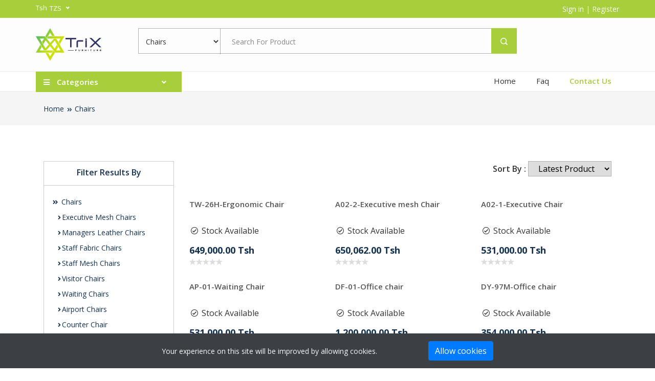

--- FILE ---
content_type: text/html; charset=UTF-8
request_url: https://trix.co.tz/onlinestore/category/3
body_size: 24336
content:
<!DOCTYPE html>
<html lang="en">

<head>
	<meta http-equiv="Content-Type" content="text/html; charset=UTF-8">
	<meta http-equiv="X-UA-Compatible" content="IE=edge" />
	<meta http-equiv="X-UA-Compatible" content="ie=edge">
	
	<meta name="viewport" content="width=device-width, initial-scale=1.0">
		<title>Trix Furniture - Online Store</title>
	<meta property="og:title" content="Chairs" />
	<meta property="og:description" content="office chairs" />

		<!-- favicon -->
	<link rel="icon"  type="image/x-icon" href="https://trix.co.tz/onlinestore/assets/images/1666959775favicon.png"/>
	<!-- bootstrap -->
	<link rel="stylesheet" href="https://trix.co.tz/onlinestore/assets/front/css/bootstrap.min.css">
	<!-- Plugin css -->
	<link rel="stylesheet" href="https://trix.co.tz/onlinestore/assets/front/css/plugin.css">
	<link rel="stylesheet" href="https://trix.co.tz/onlinestore/assets/front/css/animate.css">
	<link rel="stylesheet" href="https://trix.co.tz/onlinestore/assets/front/css/toastr.css">
	<link rel="stylesheet" href="https://trix.co.tz/onlinestore/assets/front/css/toastr.css">

	<!-- jQuery Ui Css-->
	<link rel="stylesheet" href="https://trix.co.tz/onlinestore/assets/front/jquery-ui/jquery-ui.min.css">
	<link rel="stylesheet" href="https://trix.co.tz/onlinestore/assets/front/jquery-ui/jquery-ui.structure.min.css">


	<!-- stylesheet -->
	<link rel="stylesheet" href="https://trix.co.tz/onlinestore/assets/front/css/style.css">
	<link rel="stylesheet" href="https://trix.co.tz/onlinestore/assets/front/css/custom.css">
	<link rel="stylesheet" href="https://trix.co.tz/onlinestore/assets/front/css/common.css">
	<!-- responsive -->
	<link rel="stylesheet" href="https://trix.co.tz/onlinestore/assets/front/css/responsive.css">
	<link rel="stylesheet" href="https://trix.co.tz/onlinestore/assets/front/css/common-responsive.css">
	<style>
		.cookie-bar-wrap.show {
  opacity: 1;
  visibility: visible;
  -webkit-transform: translateY(-200px);
  transform: translateY(-200px);
}

.cookie-bar-wrap {
  position: fixed;
  left: 0;
  right: 0;
  bottom: -200px;
  background: #3b4045;
  -webkit-box-shadow: 0 -1px 3px rgba(0, 0, 0, 0.1);
          box-shadow: 0 -1px 3px rgba(0, 0, 0, 0.1);
  opacity: 0;
  visibility: hidden;
  -webkit-transform: translateY(0);
  transform: translateY(0);
  z-index: 50;
  -webkit-transition: .6s ease;
  transition: .6s ease;
}

.cookie-bar {
  display: -webkit-box;
  display: -ms-flexbox;
  display: flex;
  -ms-flex-wrap: nowrap;
      flex-wrap: nowrap;
  -webkit-box-pack: center;
  -ms-flex-pack: center;
      justify-content: center;
  -webkit-box-align: center;
  -ms-flex-align: center;
      align-items: center;
  padding: 15px 0;
}

.cookie-bar .cookie-bar-text {
  font-size: 14px;
  margin-right: 100px;
  color: #f9f9f9;
}

.cookie-bar .cookie-bar-action {
  display: -webkit-box;
  display: -ms-flexbox;
  display: flex;
  white-space: nowrap;
}
	</style>
    <!--Updated CSS-->
 <link rel="stylesheet" href="https://trix.co.tz/onlinestore/assets/front/css/styles.php?color=a7cf3b&amp;header_color=ffffff&amp;footer_color=fffffc&amp;copyright_color=02020c&amp;menu_color=ff5500&amp;menu_hover_color=02020c">




	
</head>

<body>

	<div class="preloader" id="preloader" style="background: url(https://trix.co.tz/onlinestore/assets/images/16693593511560575570spinner.gif) no-repeat scroll center center #FFF;"></div>


    <div style="display:none">
        <img src="https://trix.co.tz/onlinestore/assets/images/1667030939Home-banner-1.jpg">
    </div>

    <!--  Starting of subscribe-pre-loader Area   -->
    <div class="subscribe-preloader-wrap" id="subscriptionForm" style="display: none;">
        <div class="subscribePreloader__thumb" style="background-image: url(https://trix.co.tz/onlinestore/assets/images/1667030939Home-banner-1.jpg);">
            <span class="preload-close"><i class="fas fa-times"></i></span>
            <div class="subscribePreloader__text text-center">
                <h1>NEWSLETTER</h1>
                <p>Register to receive our best offers</p>
                <form action="https://trix.co.tz/onlinestore/subscriber/store" id="subscribeform" method="POST">
                    <input type="hidden" name="_token" value="UhQxp93xhUI49kgbuLhB9sePxI9jwBm4HuqHqsRq">
                    <div class="form-group">
                        <input type="email" name="email"  placeholder="Enter Your Email Address" required="">
                        <button id="sub-btn" type="submit">SUBSCRIBE</button>
                    </div>
                </form>
            </div>
        </div>
    </div>
    <!--  Ending of subscribe-pre-loader Area   -->




	<section class="top-header">
		<div class="container">
			<div class="row">
				<div class="col-lg-12 remove-padding">
					<div class="content">
						<div class="left-content">
							<div class="list">
								<ul>


									

																		<li>
										<div class="currency-selector">
								<span>Tsh</span>
										<select name="currency" class="currency selectors nice">
																					<option value="https://trix.co.tz/onlinestore/currency/11" selected >TZS</option>
																				</select>
										</div>
									</li>
									

								</ul>
							</div>
						</div>
						<div class="right-content">
							<div class="list">
								<ul>
																		<li class="login">
										<a href="https://trix.co.tz/onlinestore/user/login" class="sign-log">
											<div class="links">
												<span class="sign-in">Sign in</span> <span>|</span>
												<span class="join">Register</span>
											</div>
										</a>
									</li>
									

                        			


								</ul>
							</div>
						</div>
					</div>
				</div>
			</div>
		</div>
	</section>
	<!-- Top Header Area End -->

	<!-- Logo Header Area Start -->
	<section class="logo-header">
		<div class="container">
			<div class="row ">
				<div class="col-lg-2 col-sm-6 col-5 remove-padding">
					<div class="logo">
						<a href="https://trix.co.tz/onlinestore">
							<img src="https://trix.co.tz/onlinestore/assets/images/1666959670footer-logo.png" alt="">
						</a>
					</div>
				</div>
				<div class="col-lg-8 col-sm-12 remove-padding order-last order-sm-2 order-md-2">
					<div class="search-box-wrapper">
						<div class="search-box">
							<div class="categori-container" id="catSelectForm">
								<select name="category" id="category_select" class="categoris">
									<option value="">All Categories</option>
																		<option value="3" selected>Chairs</option>
																		<option value="4" >Sofa Sets</option>
																		<option value="5" >Desks</option>
																		<option value="6" >Tables</option>
																		<option value="7" >Filling Systems</option>
																		<option value="8" >Organizers</option>
																		<option value="9" >Lockers</option>
																	</select>
							</div>

							<form id="searchForm" class="search-form" action="https://trix.co.tz/onlinestore/category/3" method="GET">
																																<input type="text" id="prod_name" name="search" placeholder="Search For Product" value="" autocomplete="off">
								<div class="autocomplete">
								  <div id="myInputautocomplete-list" class="autocomplete-items">
								  </div>
								</div>
								<button type="submit"><i class="icofont-search-1"></i></button>
							</form>
						</div>
					</div>
				</div>
				<div class="col-lg-2 col-sm-6 col-7 remove-padding order-lg-last">
					<div class="helpful-links">
						<ul class="helpful-links-inner">
							
						</ul>
					</div>
				</div>
			</div>
		</div>
	</section>
	<!-- Logo Header Area End -->

	<!--Main-Menu Area Start-->
	<div class="mainmenu-area mainmenu-bb">
		<div class="container">
			<div class="row align-items-center mainmenu-area-innner">
				<div class="col-lg-3 col-md-6 categorimenu-wrapper remove-padding">
					<!--categorie menu start-->
					<div class="categories_menu">
						<div class="categories_title">
							<h2 class="categori_toggle"><i class="fa fa-bars"></i>  Categories <i class="fa fa-angle-down arrow-down"></i></h2>
						</div>
						<div class="categories_menu_inner">
							<ul>

    
    <li class="dropdown_list ">
  
               
        <div class="link-area">
            <span><a href="https://trix.co.tz/onlinestore/category/3"><i class="icofont-cart-alt"></i> Chairs</a></span>
            <a href="javascript:;">
                <i class="fa fa-angle-right" aria-hidden="true"></i>
            </a>
        </div>

            

        <ul class="categories_mega_menu column_1">
                            <li>
                    <a href="https://trix.co.tz/onlinestore/category/3/2">Executive Mesh Chairs</a>
                                    </li>
                            <li>
                    <a href="https://trix.co.tz/onlinestore/category/3/3">Managers Leather Chairs</a>
                                    </li>
                            <li>
                    <a href="https://trix.co.tz/onlinestore/category/3/4">Staff Fabric Chairs</a>
                                    </li>
                            <li>
                    <a href="https://trix.co.tz/onlinestore/category/3/5">Staff Mesh Chairs</a>
                                    </li>
                            <li>
                    <a href="https://trix.co.tz/onlinestore/category/3/13">Visitor Chairs</a>
                                    </li>
                            <li>
                    <a href="https://trix.co.tz/onlinestore/category/3/14">Waiting Chairs</a>
                                    </li>
                            <li>
                    <a href="https://trix.co.tz/onlinestore/category/3/15">Airport Chairs</a>
                                    </li>
                            <li>
                    <a href="https://trix.co.tz/onlinestore/category/3/21">Counter Chair</a>
                                    </li>
                            <li>
                    <a href="https://trix.co.tz/onlinestore/category/3/26">Training Chairs</a>
                                    </li>
                            <li>
                    <a href="https://trix.co.tz/onlinestore/category/3/27">Bar Stool</a>
                                    </li>
                            <li>
                    <a href="https://trix.co.tz/onlinestore/category/3/29">Chair Accessories</a>
                                    </li>
                    </ul>

        
        </li>

        

        
    <li class=" ">
  
                <span><a href="https://trix.co.tz/onlinestore/category/4"><i class="icofont-cart-alt"></i> Sofa Sets</a></span>

            
        </li>

        

        
    <li class="dropdown_list ">
  
               
        <div class="link-area">
            <span><a href="https://trix.co.tz/onlinestore/category/5"><i class="icofont-cart-alt"></i> Desks</a></span>
            <a href="javascript:;">
                <i class="fa fa-angle-right" aria-hidden="true"></i>
            </a>
        </div>

            

        <ul class="categories_mega_menu column_1">
                            <li>
                    <a href="https://trix.co.tz/onlinestore/category/5/6">L-Shape Executive Desks</a>
                                    </li>
                            <li>
                    <a href="https://trix.co.tz/onlinestore/category/5/7">Executive Desks</a>
                                    </li>
                            <li>
                    <a href="https://trix.co.tz/onlinestore/category/5/12">Reception</a>
                                    </li>
                    </ul>

        
        </li>

        

        
    <li class="dropdown_list ">
  
               
        <div class="link-area">
            <span><a href="https://trix.co.tz/onlinestore/category/6"><i class="icofont-cart-alt"></i> Tables</a></span>
            <a href="javascript:;">
                <i class="fa fa-angle-right" aria-hidden="true"></i>
            </a>
        </div>

            

        <ul class="categories_mega_menu column_1">
                            <li>
                    <a href="https://trix.co.tz/onlinestore/category/6/8">L-Shape Tables</a>
                                    </li>
                            <li>
                    <a href="https://trix.co.tz/onlinestore/category/6/9">Meeting Tables</a>
                                    </li>
                            <li>
                    <a href="https://trix.co.tz/onlinestore/category/6/10">Office Tables</a>
                                    </li>
                            <li>
                    <a href="https://trix.co.tz/onlinestore/category/6/11">Workstation</a>
                                    </li>
                            <li>
                    <a href="https://trix.co.tz/onlinestore/category/6/22">Conference Tables</a>
                                    </li>
                            <li>
                    <a href="https://trix.co.tz/onlinestore/category/6/23">Coffee&amp;Tea Tables</a>
                                    </li>
                    </ul>

        
        </li>

        

        
    <li class="dropdown_list ">
  
               
        <div class="link-area">
            <span><a href="https://trix.co.tz/onlinestore/category/7"><i class="icofont-cart-alt"></i> Filling Systems</a></span>
            <a href="javascript:;">
                <i class="fa fa-angle-right" aria-hidden="true"></i>
            </a>
        </div>

            

        <ul class="categories_mega_menu column_1">
                            <li>
                    <a href="https://trix.co.tz/onlinestore/category/7/16">Filling Drawers</a>
                                    </li>
                            <li>
                    <a href="https://trix.co.tz/onlinestore/category/7/17">Pedestals</a>
                                    </li>
                            <li>
                    <a href="https://trix.co.tz/onlinestore/category/7/24">Filling Cabinets</a>
                                    </li>
                    </ul>

        
        </li>

        

        
    <li class="dropdown_list ">
  
               
        <div class="link-area">
            <span><a href="https://trix.co.tz/onlinestore/category/8"><i class="icofont-cart-alt"></i> Organizers</a></span>
            <a href="javascript:;">
                <i class="fa fa-angle-right" aria-hidden="true"></i>
            </a>
        </div>

            

        <ul class="categories_mega_menu column_1">
                            <li>
                    <a href="https://trix.co.tz/onlinestore/category/8/18">Metal Door Cabinets</a>
                                    </li>
                            <li>
                    <a href="https://trix.co.tz/onlinestore/category/8/19">Glass Door Cabinets</a>
                                    </li>
                            <li>
                    <a href="https://trix.co.tz/onlinestore/category/8/20">Wood-Melamine doors Cabinets</a>
                                    </li>
                    </ul>

        
        </li>

        

        
    <li class="dropdown_list ">
  
               
        <div class="link-area">
            <span><a href="https://trix.co.tz/onlinestore/category/9"><i class="icofont-cart-alt"></i> Lockers</a></span>
            <a href="javascript:;">
                <i class="fa fa-angle-right" aria-hidden="true"></i>
            </a>
        </div>

            

        <ul class="categories_mega_menu column_1">
                            <li>
                    <a href="https://trix.co.tz/onlinestore/category/9/25">Lockers</a>
                                    </li>
                            <li>
                    <a href="https://trix.co.tz/onlinestore/category/9/28">Safe</a>
                                    </li>
                    </ul>

        
        </li>

        

        
</ul>
						</div>
					</div>
					<!--categorie menu end-->
				</div>
				<div class="col-lg-9 col-md-6 mainmenu-wrapper remove-padding">
					<nav hidden>
						<div class="nav-header">
							<button class="toggle-bar"><span class="fa fa-bars"></span></button>
						</div>
						<ul class="menu">
														<li><a href="https://trix.co.tz/onlinestore">Home</a></li>
																												<li><a href="https://trix.co.tz/onlinestore/faq">Faq</a></li>
																												<li><a href="https://trix.co.tz/onlinestore/contact">Contact Us</a></li>
																				</ul>

					</nav>
				</div>
			</div>
		</div>
	</div>
	<!--Main-Menu Area End-->

<!-- Breadcrumb Area Start -->
<div class="breadcrumb-area">
   <div class="container">
      <div class="row">
         <div class="col-lg-12">
            <ul class="pages">
               <li>
                  <a href="https://trix.co.tz/onlinestore">Home</a>
               </li>
                              <li>
                  <a href="https://trix.co.tz/onlinestore/category/3">Chairs</a>
               </li>
                                                            
            </ul>
         </div>
      </div>
   </div>
</div>
<!-- Breadcrumb Area End -->
<!-- SubCategori Area Start -->
<section class="sub-categori">
   <div class="container">
      <div class="row">
         <div class="col-lg-3 col-md-6">
          <div class="left-area">
            <div class="filter-result-area">
            <div class="header-area">
              <h4 class="title">
                Filter Results By
              </h4>
            </div>
            <div class="body-area">
              <form id="catalogForm" action="https://trix.co.tz/onlinestore/category/3" method="GET">
                                                <ul class="filter-list">
                                    <li>
                    <div class="content">
                        <a href="https://trix.co.tz/onlinestore/category/3" class="category-link"> <i class="fas fa-angle-double-right"></i> Chairs</a>
                                                                                <div class="sub-content open">
                              <a href="https://trix.co.tz/onlinestore/category/3/2" class="subcategory-link"><i class="fas fa-angle-right"></i>Executive Mesh Chairs</a>
                                                          </div>
                                                        <div class="sub-content open">
                              <a href="https://trix.co.tz/onlinestore/category/3/3" class="subcategory-link"><i class="fas fa-angle-right"></i>Managers Leather Chairs</a>
                                                          </div>
                                                        <div class="sub-content open">
                              <a href="https://trix.co.tz/onlinestore/category/3/4" class="subcategory-link"><i class="fas fa-angle-right"></i>Staff Fabric Chairs</a>
                                                          </div>
                                                        <div class="sub-content open">
                              <a href="https://trix.co.tz/onlinestore/category/3/5" class="subcategory-link"><i class="fas fa-angle-right"></i>Staff Mesh Chairs</a>
                                                          </div>
                                                        <div class="sub-content open">
                              <a href="https://trix.co.tz/onlinestore/category/3/13" class="subcategory-link"><i class="fas fa-angle-right"></i>Visitor Chairs</a>
                                                          </div>
                                                        <div class="sub-content open">
                              <a href="https://trix.co.tz/onlinestore/category/3/14" class="subcategory-link"><i class="fas fa-angle-right"></i>Waiting Chairs</a>
                                                          </div>
                                                        <div class="sub-content open">
                              <a href="https://trix.co.tz/onlinestore/category/3/15" class="subcategory-link"><i class="fas fa-angle-right"></i>Airport Chairs</a>
                                                          </div>
                                                        <div class="sub-content open">
                              <a href="https://trix.co.tz/onlinestore/category/3/21" class="subcategory-link"><i class="fas fa-angle-right"></i>Counter Chair</a>
                                                          </div>
                                                        <div class="sub-content open">
                              <a href="https://trix.co.tz/onlinestore/category/3/26" class="subcategory-link"><i class="fas fa-angle-right"></i>Training Chairs</a>
                                                          </div>
                                                        <div class="sub-content open">
                              <a href="https://trix.co.tz/onlinestore/category/3/27" class="subcategory-link"><i class="fas fa-angle-right"></i>Bar Stool</a>
                                                          </div>
                                                        <div class="sub-content open">
                              <a href="https://trix.co.tz/onlinestore/category/3/29" class="subcategory-link"><i class="fas fa-angle-right"></i>Chair Accessories</a>
                                                          </div>
                            
                          </div>
                        

                  </li>
                                    <li>
                    <div class="content">
                        <a href="https://trix.co.tz/onlinestore/category/4" class="category-link"> <i class="fas fa-angle-double-right"></i> Sofa Sets</a>
                        

                  </li>
                                    <li>
                    <div class="content">
                        <a href="https://trix.co.tz/onlinestore/category/5" class="category-link"> <i class="fas fa-angle-double-right"></i> Desks</a>
                        

                  </li>
                                    <li>
                    <div class="content">
                        <a href="https://trix.co.tz/onlinestore/category/6" class="category-link"> <i class="fas fa-angle-double-right"></i> Tables</a>
                        

                  </li>
                                    <li>
                    <div class="content">
                        <a href="https://trix.co.tz/onlinestore/category/7" class="category-link"> <i class="fas fa-angle-double-right"></i> Filling Systems</a>
                        

                  </li>
                                    <li>
                    <div class="content">
                        <a href="https://trix.co.tz/onlinestore/category/8" class="category-link"> <i class="fas fa-angle-double-right"></i> Organizers</a>
                        

                  </li>
                                    <li>
                    <div class="content">
                        <a href="https://trix.co.tz/onlinestore/category/9" class="category-link"> <i class="fas fa-angle-double-right"></i> Lockers</a>
                        

                  </li>
                  
                </ul>


                <div class="price-range-block">
                    <div id="slider-range" class="price-filter-range" name="rangeInput"></div>
                    <div class="livecount">
                      <input type="number" min=0  name="min"  id="min_price" class="price-range-field" />
                      <span>To</span>
                      <input type="number" min=0  name="max" id="max_price" class="price-range-field" />
                    </div>
                  </div>

                  <button class="filter-btn" type="submit">Search</button>
              </form>
            </div>
            </div>


           

           

            


           

          </div>
        </div>
         <div class="col-lg-9 order-first order-lg-last ajax-loader-parent">
            <div class="right-area" id="app">

               <div class="item-filter">

							<ul class="filter-list">
								<li class="item-short-area">
										<p>Sort By :</p>
										<select id="sortby" name="sort" class="short-item">
	                    <option value="date_desc">Latest Product</option>
	                    <option value="date_asc">Oldest Product</option>
	                    <option value="price_asc">Lowest Price</option>
	                    <option value="price_desc">Highest Price</option>
										</select>
								</li>
							</ul>
						</div>
               <div class="categori-item-area">
                 <div class="row" id="ajaxContent">
                   <tr>
									<div class="col-lg-4 col-md-4 col-6 remove-padding">

											<div class="item">
												<a href="https://trix.co.tz/onlinestore/item/9903">
													<div class="item-img">
																												<img style="width:200px; height:200px;"
															src="https://www.ezeaccounting.co.tz/uploads/products/product_picture1716808296.jpg" alt="">
													</div>
													<div class="info">
														<h5 class="name">TW-26H-Ergonomic Chair </h5>
														
																												
															<p>
															<i class="icofont-check-circled"></i> 
															Stock Available
															</p>
														
																												<h4 class="price"> 649,000.00 Tsh</h4>
														<div class="stars">
															<div class="ratings">
																<div class="empty-stars"></div>
																<div class="full-stars" style="width:0%"></div>
															</div>
														</div>
														</a>
														<div class="item-cart-area">
															<ul class="item-cart-options">
																															</ul>
														</div>
													</div>
												</div>

									</div>
									
									<tr>
									<div class="col-lg-4 col-md-4 col-6 remove-padding">

											<div class="item">
												<a href="https://trix.co.tz/onlinestore/item/9837">
													<div class="item-img">
																												<img style="width:200px; height:200px;"
															src="https://www.ezeaccounting.co.tz/uploads/products/product_picture1703147771.jpg" alt="">
													</div>
													<div class="info">
														<h5 class="name">A02-2-Executive mesh Chair </h5>
														
																												
															<p>
															<i class="icofont-check-circled"></i> 
															Stock Available
															</p>
														
																												<h4 class="price"> 650,062.00 Tsh</h4>
														<div class="stars">
															<div class="ratings">
																<div class="empty-stars"></div>
																<div class="full-stars" style="width:0%"></div>
															</div>
														</div>
														</a>
														<div class="item-cart-area">
															<ul class="item-cart-options">
																															</ul>
														</div>
													</div>
												</div>

									</div>
									
									<tr>
									<div class="col-lg-4 col-md-4 col-6 remove-padding">

											<div class="item">
												<a href="https://trix.co.tz/onlinestore/item/9836">
													<div class="item-img">
																												<img style="width:200px; height:200px;"
															src="https://www.ezeaccounting.co.tz/uploads/products/product_picture1702877680.jpg" alt="">
													</div>
													<div class="info">
														<h5 class="name">A02-1-Executive Chair </h5>
														
																												
															<p>
															<i class="icofont-check-circled"></i> 
															Stock Available
															</p>
														
																												<h4 class="price"> 531,000.00 Tsh</h4>
														<div class="stars">
															<div class="ratings">
																<div class="empty-stars"></div>
																<div class="full-stars" style="width:0%"></div>
															</div>
														</div>
														</a>
														<div class="item-cart-area">
															<ul class="item-cart-options">
																															</ul>
														</div>
													</div>
												</div>

									</div>
									
									<tr>
									<div class="col-lg-4 col-md-4 col-6 remove-padding">

											<div class="item">
												<a href="https://trix.co.tz/onlinestore/item/9634">
													<div class="item-img">
																												<img style="width:200px; height:200px;"
															src="https://www.ezeaccounting.co.tz/uploads/products/product_picture1696316990.jpg" alt="">
													</div>
													<div class="info">
														<h5 class="name">AP-01-Waiting Chair </h5>
														
																												
															<p>
															<i class="icofont-check-circled"></i> 
															Stock Available
															</p>
														
																												<h4 class="price"> 531,000.00 Tsh</h4>
														<div class="stars">
															<div class="ratings">
																<div class="empty-stars"></div>
																<div class="full-stars" style="width:0%"></div>
															</div>
														</div>
														</a>
														<div class="item-cart-area">
															<ul class="item-cart-options">
																															</ul>
														</div>
													</div>
												</div>

									</div>
									
									<tr>
									<div class="col-lg-4 col-md-4 col-6 remove-padding">

											<div class="item">
												<a href="https://trix.co.tz/onlinestore/item/9448">
													<div class="item-img">
																												<img style="width:200px; height:200px;"
															src="https://www.ezeaccounting.co.tz/uploads/products/product_picture1690789260.png" alt="">
													</div>
													<div class="info">
														<h5 class="name">DF-01-Office chair </h5>
														
																												
															<p>
															<i class="icofont-check-circled"></i> 
															Stock Available
															</p>
														
																												<h4 class="price"> 1,200,000.00 Tsh</h4>
														<div class="stars">
															<div class="ratings">
																<div class="empty-stars"></div>
																<div class="full-stars" style="width:0%"></div>
															</div>
														</div>
														</a>
														<div class="item-cart-area">
															<ul class="item-cart-options">
																															</ul>
														</div>
													</div>
												</div>

									</div>
									
									<tr>
									<div class="col-lg-4 col-md-4 col-6 remove-padding">

											<div class="item">
												<a href="https://trix.co.tz/onlinestore/item/9447">
													<div class="item-img">
																												<img style="width:200px; height:200px;"
															src="https://www.ezeaccounting.co.tz/uploads/products/product_picture1736502572.png" alt="">
													</div>
													<div class="info">
														<h5 class="name">DY-97M-Office chair </h5>
														
																												
															<p>
															<i class="icofont-check-circled"></i> 
															Stock Available
															</p>
														
																												<h4 class="price"> 354,000.00 Tsh</h4>
														<div class="stars">
															<div class="ratings">
																<div class="empty-stars"></div>
																<div class="full-stars" style="width:0%"></div>
															</div>
														</div>
														</a>
														<div class="item-cart-area">
															<ul class="item-cart-options">
																															</ul>
														</div>
													</div>
												</div>

									</div>
									
									<tr>
									<div class="col-lg-4 col-md-4 col-6 remove-padding">

											<div class="item">
												<a href="https://trix.co.tz/onlinestore/item/9116">
													<div class="item-img">
																												<img style="width:200px; height:200px;"
															src="https://www.ezeaccounting.co.tz/uploads/products/product_picture1687179819.jpg" alt="">
													</div>
													<div class="info">
														<h5 class="name">C113-Office chair </h5>
														
																												
															<p>
															<i class="icofont-check-circled"></i> 
															Stock Available
															</p>
														
																												<h4 class="price"> 483,800.00 Tsh</h4>
														<div class="stars">
															<div class="ratings">
																<div class="empty-stars"></div>
																<div class="full-stars" style="width:0%"></div>
															</div>
														</div>
														</a>
														<div class="item-cart-area">
															<ul class="item-cart-options">
																															</ul>
														</div>
													</div>
												</div>

									</div>
									
									<tr>
									<div class="col-lg-4 col-md-4 col-6 remove-padding">

											<div class="item">
												<a href="https://trix.co.tz/onlinestore/item/9113">
													<div class="item-img">
																												<img style="width:200px; height:200px;"
															src="https://www.ezeaccounting.co.tz/uploads/products/product_picture1687180218.jpg" alt="">
													</div>
													<div class="info">
														<h5 class="name">C108-Office chair </h5>
														
																												
															<p>
															<i class="icofont-check-circled"></i> 
															Stock Available
															</p>
														
																												<h4 class="price"> 708,000.00 Tsh</h4>
														<div class="stars">
															<div class="ratings">
																<div class="empty-stars"></div>
																<div class="full-stars" style="width:0%"></div>
															</div>
														</div>
														</a>
														<div class="item-cart-area">
															<ul class="item-cart-options">
																															</ul>
														</div>
													</div>
												</div>

									</div>
									
									<tr>
									<div class="col-lg-4 col-md-4 col-6 remove-padding">

											<div class="item">
												<a href="https://trix.co.tz/onlinestore/item/9112">
													<div class="item-img">
																												<img style="width:200px; height:200px;"
															src="https://www.ezeaccounting.co.tz/uploads/products/product_picture1687180645.jpg" alt="">
													</div>
													<div class="info">
														<h5 class="name">C107-Office chair </h5>
														
																												
															<p>
															<i class="icofont-check-circled"></i> 
															Stock Available
															</p>
														
																												<h4 class="price"> 1,121,000.00 Tsh</h4>
														<div class="stars">
															<div class="ratings">
																<div class="empty-stars"></div>
																<div class="full-stars" style="width:0%"></div>
															</div>
														</div>
														</a>
														<div class="item-cart-area">
															<ul class="item-cart-options">
																															</ul>
														</div>
													</div>
												</div>

									</div>
									
									<tr>
									<div class="col-lg-4 col-md-4 col-6 remove-padding">

											<div class="item">
												<a href="https://trix.co.tz/onlinestore/item/9108">
													<div class="item-img">
																												<img style="width:200px; height:200px;"
															src="https://www.ezeaccounting.co.tz/uploads/products/product_picture1739802015.jpg" alt="">
													</div>
													<div class="info">
														<h5 class="name">C89-Office chair </h5>
														
																												
															<p>
															<i class="icofont-check-circled"></i> 
															Stock Available
															</p>
														
																												<h4 class="price"> 283,200.00 Tsh</h4>
														<div class="stars">
															<div class="ratings">
																<div class="empty-stars"></div>
																<div class="full-stars" style="width:0%"></div>
															</div>
														</div>
														</a>
														<div class="item-cart-area">
															<ul class="item-cart-options">
																															</ul>
														</div>
													</div>
												</div>

									</div>
									
									<tr>
									<div class="col-lg-4 col-md-4 col-6 remove-padding">

											<div class="item">
												<a href="https://trix.co.tz/onlinestore/item/9100">
													<div class="item-img">
																												<img style="width:200px; height:200px;"
															src="https://www.ezeaccounting.co.tz/uploads/products/product_picture1687183658.jpg" alt="">
													</div>
													<div class="info">
														<h5 class="name">C38-Office chair </h5>
														
																												
															<p>
															<i class="icofont-check-circled"></i> 
															Stock Available
															</p>
														
																												<h4 class="price"> 283,200.00 Tsh</h4>
														<div class="stars">
															<div class="ratings">
																<div class="empty-stars"></div>
																<div class="full-stars" style="width:0%"></div>
															</div>
														</div>
														</a>
														<div class="item-cart-area">
															<ul class="item-cart-options">
																															</ul>
														</div>
													</div>
												</div>

									</div>
									
									<tr>
									<div class="col-lg-4 col-md-4 col-6 remove-padding">

											<div class="item">
												<a href="https://trix.co.tz/onlinestore/item/7640">
													<div class="item-img">
																												<img style="width:200px; height:200px;"
															src="https://www.ezeaccounting.co.tz/uploads/products/product_picture1677310792.jpeg" alt="">
													</div>
													<div class="info">
														<h5 class="name">460-3D Armrest </h5>
														
																												
															<p>
															<i class="icofont-check-circled"></i> 
															Stock Available
															</p>
														
																												<h4 class="price"> 59,000.00 Tsh</h4>
														<div class="stars">
															<div class="ratings">
																<div class="empty-stars"></div>
																<div class="full-stars" style="width:0%"></div>
															</div>
														</div>
														</a>
														<div class="item-cart-area">
															<ul class="item-cart-options">
																															</ul>
														</div>
													</div>
												</div>

									</div>
									
								<div class="col-lg-12">
					<div class="page-center mt-5">
						<nav>
        <ul class="pagination">
            
                            <li class="page-item disabled" aria-disabled="true" aria-label="&laquo; Previous">
                    <span class="page-link" aria-hidden="true">&lsaquo;</span>
                </li>
            
            
                            
                
                
                                                                                        <li class="page-item active" aria-current="page"><span class="page-link">1</span></li>
                                                                                                <li class="page-item"><a class="page-link" href="https://trix.co.tz/onlinestore/category/3?page=2">2</a></li>
                                                                        
            
                            <li class="page-item">
                    <a class="page-link" href="https://trix.co.tz/onlinestore/category/3?page=2" rel="next" aria-label="Next &raquo;">&rsaquo;</a>
                </li>
                    </ul>
    </nav>

					</div>
				</div>
			


                 </div>
                 <div id="ajaxLoader" class="ajax-loader" style="background: url(https://trix.co.tz/onlinestore/assets/images/16693593511560575570spinner.gif) no-repeat scroll center center rgba(0,0,0,.6);"></div>
               </div>

            </div>
         </div>
      </div>
   </div>
</section>
<!-- SubCategori Area End -->
<div class="js-cookie-consent cookie-consent">

    <span class="cookie-consent__message">
        Your experience on this site will be improved by allowing cookies.
    </span>

    <button class="js-cookie-consent-agree cookie-consent__agree">
        Allow cookies
    </button>

</div>

<div class="cookie-bar-wrap show js-cookie-consent cookie-consent">
    <div class="container d-flex justify-content-center">
        <div class="col-xl-10 col-lg-12">
            <div class="row justify-content-center">
                <div class="cookie-bar">
                    <div class="cookie-bar-text cookie-consent__message">
                        Your experience on this site will be improved by allowing cookies.
                    </div> 
                    <div class="cookie-bar-action js-cookie-consent-agree cookie-consent__agree">
                        <button class="btn btn-primary btn-accept">
                            Allow cookies
                        </button>
                    </div>
                </div>
            </div>
        </div>
    </div>
</div>



    <script>

        window.laravelCookieConsent = (function () {

            const COOKIE_VALUE = 1;
            const COOKIE_DOMAIN = 'trix.co.tz';

            function consentWithCookies() {
                setCookie('laravel_cookie_consent', COOKIE_VALUE, 7300);
                hideCookieDialog();
            }

            function cookieExists(name) {
                return (document.cookie.split('; ').indexOf(name + '=' + COOKIE_VALUE) !== -1);
            }

            function hideCookieDialog() {
                const dialogs = document.getElementsByClassName('js-cookie-consent');

                for (let i = 0; i < dialogs.length; ++i) {
                    dialogs[i].style.display = 'none';
                }
            }

            function setCookie(name, value, expirationInDays) {
                const date = new Date();
                date.setTime(date.getTime() + (expirationInDays * 24 * 60 * 60 * 1000));
                document.cookie = name + '=' + value
                    + ';expires=' + date.toUTCString()
                    + ';domain=' + COOKIE_DOMAIN
                    + ';path=/'
                    + '';
            }

            if (cookieExists('laravel_cookie_consent')) {
                hideCookieDialog();
            }

            const buttons = document.getElementsByClassName('js-cookie-consent-agree');

            for (let i = 0; i < buttons.length; ++i) {
                buttons[i].addEventListener('click', consentWithCookies);
            }

            return {
                consentWithCookies: consentWithCookies,
                hideCookieDialog: hideCookieDialog
            };
        })();
    </script>

	<!-- Footer Area Start -->
	<footer class="footer" id="footer">
		<div class="container">
			<div class="row">
				<div class="col-md-6 col-lg-8">
					<div class="footer-info-area">
						<div class="footer-logo">
							<a href="https://trix.co.tz/onlinestore" class="logo-link">
								<img src="https://trix.co.tz/onlinestore/assets/images/1666959671footer-logo.png" alt="">
							</a>
						</div>
						
					</div>
					<div class="fotter-social-links">
						<ul>

                               	                                           <li>
                                        <a href="https://www.facebook.com/trix.furniture.7" class="facebook" target="_blank">
                                            <i class="fab fa-facebook-f"></i>
                                        </a>
                                      </li>
                                      
                                      
                                      
                                      
									                                         <li>
                                        <a href="https://www.instagram.com/trixfurniture/" class="instagram" target="_blank">
                                            <i class="fab fa-instagram"></i>
                                        </a>
                                      </li>
                                      
                                      
						</ul>
					</div>
				</div>
				<div class="col-md-6 col-lg-4">
					<div class="footer-widget info-link-widget">
						<h4 class="title">
								Footer Links
						</h4>
						<ul class="link-list">
							

														<li>
								<a href="https://trix.co.tz/onlinestore/privacy">
									<i class="fas fa-angle-double-right"></i>Privacy Policy
								</a>
							</li>
														<li>
								<a href="https://trix.co.tz/onlinestore/terms">
									<i class="fas fa-angle-double-right"></i>Terms &amp; Condition
								</a>
							</li>
							
							
						</ul>
					</div>
				</div>
				
			</div>
		</div>

		<div class="copy-bg">
			<div class="container">
				<div class="row">
					<div class="col-lg-12">
							<div class="content">
								<div class="content">
									<p><font size="1"> COPYRIGHT © 2022. All Rights Reserved - Developed By <a href="http://theintuitivetech.com" title="theintuitivetechlimited" target="_blank" style="">theintuitivetech.com</a>&nbsp; &nbsp; &nbsp; &nbsp; &nbsp; Powered By</span><font color="#ffffff" style=""><font size="1"> </font><a href="https://www.ezeaccounting.co.tz " title="" target="_blank" style=""><font size="2">ezeaccounting.co.tz</font></a></font><a href="javascript:nicTemp();" style=""><font size="2">&nbsp;</font></a><div><br></div></p>
							</div>
						</div>
					</div>
				</div>
			</div>
		</div>
	</footer>
	<!-- Footer Area End -->

	<!-- Back to Top Start -->
	<div class="bottomtotop">
		<i class="fas fa-chevron-right"></i>
	</div>
	<!-- Back to Top End -->

	<!-- LOGIN MODAL -->
	<div class="modal fade" id="comment-log-reg" tabindex="-1" role="dialog" aria-labelledby="comment-log-reg-Title"
		aria-hidden="true">
		<div class="modal-dialog  modal-dialog-centered" role="document">
			<div class="modal-content">
				<div class="modal-header">
					<button type="button" class="close" data-dismiss="modal" aria-label="Close">
						<span aria-hidden="true">&times;</span>
					</button>
				</div>
				<div class="modal-body">
					<nav class="comment-log-reg-tabmenu">
						<div class="nav nav-tabs" id="nav-tab" role="tablist">
							<a class="nav-item nav-link login active" style="width:100%" id="nav-log-tab1" data-toggle="tab"
								role="tab" aria-controls="nav-log" aria-selected="true">
								Login
							</a>
							
						</div>
					</nav>
					<div class="tab-content" id="nav-tabContent">
						<div class="tab-pane fade show active" id="nav-log1" role="tabpanel"
							aria-labelledby="nav-log-tab1">
							<div class="login-area">
								<div class="header-area">
									<h4 class="title">LOGIN NOW</h4>
								</div>
								<div class="login-form signin-form">
									<div class="alert alert-info validation" style="display: none;">
            <p class="text-left"></p> 
      </div>
      <div class="alert alert-success validation" style="display: none;">
      <button type="button" class="close alert-close"><span>×</span></button>
            <p class="text-left"></p> 
      </div>
      <div class="alert alert-danger validation" style="display: none;">
      <button type="button" class="close alert-close"><span>×</span></button>
      	<p class="text-left"></p> 
      </div>									<form class="mloginform" action="https://trix.co.tz/onlinestore/user/login" method="POST">
										<input type="hidden" name="_token" value="UhQxp93xhUI49kgbuLhB9sePxI9jwBm4HuqHqsRq">
										<div class="form-input">
											<input type="email" name="email" placeholder="Type Email Address"
												required="">
											<i class="icofont-user-alt-5"></i>
										</div>
										<div class="form-input">
											<input type="password" class="Password" name="password"
												placeholder="Type Password" required="">
											<i class="icofont-ui-password"></i>
										</div>
										<div class="form-forgot-pass">
											<div class="left">
												<input type="checkbox" name="remember" id="mrp"
													>
												<label for="mrp">Remember Password</label>
											</div>
											
										</div>
										<input type="hidden" name="modal" value="1">
										<input class="mauthdata" type="hidden" value="Authenticating...">
										<button type="submit" class="submit-btn">Login</button>
										
									</form>
								</div>
							</div>
						</div>
						
				</div>
			</div>
		</div>
	</div>
	<!-- LOGIN MODAL ENDS -->

	<!-- FORGOT MODAL -->
	<div class="modal fade" id="forgot-modal" tabindex="-1" role="dialog" aria-labelledby="comment-log-reg-Title"
		aria-hidden="true">
		<div class="modal-dialog  modal-dialog-centered" role="document">
			<div class="modal-content">
				<div class="modal-header">
					<button type="button" class="close" data-dismiss="modal" aria-label="Close">
						<span aria-hidden="true">&times;</span>
					</button>
				</div>
				<div class="modal-body">

					<div class="login-area">
						<div class="header-area forgot-passwor-area">
							<h4 class="title">Forgot Password </h4>
							<p class="text">Please Write your Email </p>
						</div>
						<div class="login-form">
							<div class="alert alert-info validation" style="display: none;">
            <p class="text-left"></p> 
      </div>
      <div class="alert alert-success validation" style="display: none;">
      <button type="button" class="close alert-close"><span>×</span></button>
            <p class="text-left"></p> 
      </div>
      <div class="alert alert-danger validation" style="display: none;">
      <button type="button" class="close alert-close"><span>×</span></button>
      	<p class="text-left"></p> 
      </div>							<form id="mforgotform" action="https://trix.co.tz/onlinestore/user/forgot" method="POST">
								<input type="hidden" name="_token" value="UhQxp93xhUI49kgbuLhB9sePxI9jwBm4HuqHqsRq">
								<div class="form-input">
									<input type="email" name="email" class="User Name"
										placeholder="Email Address" required="">
									<i class="icofont-user-alt-5"></i>
								</div>
								<div class="to-login-page">
									<a href="javascript:;" id="show-login">
										Login Now
									</a>
								</div>
								<input class="fauthdata" type="hidden" value="Checking...">
								<button type="submit" class="submit-btn">SUBMIT</button>
							</form>
						</div>
					</div>

				</div>
			</div>
		</div>
	</div>
	<!-- FORGOT MODAL ENDS -->


<!-- Product Quick View Modal -->

	  <div class="modal fade" id="quickview" tabindex="-1" role="dialog"  aria-hidden="true">
		<div class="modal-dialog quickview-modal modal-dialog-centered modal-lg" role="document">
		  <div class="modal-content">
			<div class="submit-loader">
				<img src="https://trix.co.tz/onlinestore/assets/images/16693593511560575570spinner.gif" alt="">
			</div>
			<div class="modal-header">
			  <button type="button" class="close" data-dismiss="modal" aria-label="Close">
				<span aria-hidden="true">&times;</span>
			  </button>
			</div>
			<div class="modal-body">
				<div class="container quick-view-modal">

				</div>
			</div>
		  </div>
		</div>
	  </div>
<!-- Product Quick View Modal -->

<!-- Order Tracking modal Start-->
    <div class="modal fade" id="track-order-modal" tabindex="-1" role="dialog" aria-labelledby="order-tracking-modal" aria-hidden="true">
        <div class="modal-dialog  modal-lg" role="document">
            <div class="modal-content">
            <div class="modal-header">
                <h6 class="modal-title"> <b>Order Tracking</b> </h6>
                <button type="button" class="close" data-dismiss="modal" aria-label="Close">
                <span aria-hidden="true">&times;</span>
                </button>
            </div>
            <div class="modal-body">

                        <div class="order-tracking-content">
                            <form id="track-form" class="track-form">
                                <input type="hidden" name="_token" value="UhQxp93xhUI49kgbuLhB9sePxI9jwBm4HuqHqsRq">
                                <input type="text" id="track-code" placeholder="Get Tracking Code" required="">
                                <button type="submit" class="mybtn1">View Tracking</button>
                                <a href="#"  data-toggle="modal" data-target="#order-tracking-modal"></a>
                            </form>
                        </div>

                        <div>
				            <div class="submit-loader d-none">
								<img src="https://trix.co.tz/onlinestore/assets/images/16693593511560575570spinner.gif" alt="">
							</div>
							<div id="track-order">

							</div>
                        </div>

            </div>
            </div>
        </div>
    </div>
<!-- Order Tracking modal End -->

<script type="text/javascript">
  var mainurl = "https://trix.co.tz/onlinestore";
  var gs      = {"id":"1","logo":"1666959670footer-logo.png","favicon":"1666959775favicon.png","title":"Trix Furniture - Online Store","header_email":"info@trix.co.tz","header_phone":"+ 255 672 777 111","footer":"","copyright":"<font size=\"1\"> COPYRIGHT \u00a9 2022. All Rights Reserved - Developed By <a href=\"http:\/\/theintuitivetech.com\" title=\"theintuitivetechlimited\" target=\"_blank\" style=\"\">theintuitivetech.com<\/a>&nbsp; &nbsp; &nbsp; &nbsp; &nbsp; Powered By<\/span><font color=\"#ffffff\" style=\"\"><font size=\"1\"> <\/font><a href=\"https:\/\/www.ezeaccounting.co.tz \" title=\"\" target=\"_blank\" style=\"\"><font size=\"2\">ezeaccounting.co.tz<\/font><\/a><\/font><a href=\"javascript:nicTemp();\" style=\"\"><font size=\"2\">&nbsp;<\/font><\/a><div><br><\/div>","colors":"#a7cf3b","loader":"16693593511560575570spinner.gif","admin_loader":"16693593521560575570spinner.gif","is_talkto":"0","talkto":"<script type=\"text\/javascript\">\r\nvar Tawk_API=Tawk_API||{}, Tawk_LoadStart=new Date();\r\n(function(){\r\nvar s1=document.createElement(\"script\"),s0=document.getElementsByTagName(\"script\")[0];\r\ns1.async=true;\r\ns1.src='https:\/\/embed.tawk.to\/5bc2019c61d0b77092512d03\/default';\r\ns1.charset='UTF-8';\r\ns1.setAttribute('crossorigin','*');\r\ns0.parentNode.insertBefore(s1,s0);\r\n})();\r\n<\/script>","is_language":"1","is_loader":"1","map_key":"AIzaSyB1GpE4qeoJ__70UZxvX9CTMUTZRZNHcu8","is_disqus":"0","disqus":"<div id=\"disqus_thread\">         \r\n    <script>\r\n    \/**\r\n    *  RECOMMENDED CONFIGURATION VARIABLES: EDIT AND UNCOMMENT THE SECTION BELOW TO INSERT DYNAMIC VALUES FROM YOUR PLATFORM OR CMS.\r\n    *  LEARN WHY DEFINING THESE VARIABLES IS IMPORTANT: https:\/\/disqus.com\/admin\/universalcode\/#configuration-variables*\/\r\n    \/*\r\n    var disqus_config = function () {\r\n    this.page.url = PAGE_URL;  \/\/ Replace PAGE_URL with your page's canonical URL variable\r\n    this.page.identifier = PAGE_IDENTIFIER; \/\/ Replace PAGE_IDENTIFIER with your page's unique identifier variable\r\n    };\r\n    *\/\r\n    (function() { \/\/ DON'T EDIT BELOW THIS LINE\r\n    var d = document, s = d.createElement('script');\r\n    s.src = 'https:\/\/junnun.disqus.com\/embed.js';\r\n    s.setAttribute('data-timestamp', +new Date());\r\n    (d.head || d.body).appendChild(s);\r\n    })();\r\n    <\/script>\r\n    <noscript>Please enable JavaScript to view the <a href=\"https:\/\/disqus.com\/?ref_noscript\">comments powered by Disqus.<\/a><\/noscript>\r\n    <\/div>","is_contact":"1","is_faq":"1","guest_checkout":"1","stripe_check":"1","cod_check":"1","stripe_key":"pk_test_UnU1Coi1p5qFGwtpjZMRMgJM","stripe_secret":"sk_test_QQcg3vGsKRPlW6T3dXcNJsor","currency_format":"1","withdraw_fee":"5","withdraw_charge":"5","tax":"18","shipping_cost":"0","mail_engine":"smtp","smtp_host":"smtp.hostinger.com","smtp_port":"465","smtp_user":"admin@trix.co.tz","smtp_pass":"Z@hra.197723","from_email":"admin@trix.co.tz","from_name":"Trix Furniture - Online Store","is_smtp":"1","is_comment":"1","is_currency":"1","add_cart":"Successfully Added To Cart","out_stock":"Out Of Stock","add_wish":"Add To Wishlist","already_wish":"Already Added To Wishlist","wish_remove":"Successfully Removed From The Wishlist","add_compare":"Successfully Added To Compare","already_compare":"Already Added To Compare","compare_remove":"Successfully Removed From The Compare","color_change":"Successfully Changed The Color","coupon_found":"Coupon Found","no_coupon":"No Coupon Found","already_coupon":"Coupon Already Applied","order_number":"4578114","order_title":"THANK YOU FOR YOUR PURCHASE.","order_text":"We'll email you an order confirmation with details and tracking info.","is_affilate":"0","affilate_charge":"8","affilate_banner":"15587771131554048228onepiece.jpeg","already_cart":"Already Added To Cart","fixed_commission":"0","percentage_commission":"0","multiple_shipping":"1","multiple_packaging":"1","vendor_ship_info":"1","reg_vendor":"1","cod_text":"Pay with cash upon delivery.","paypal_text":"Pay via your PayPal account.","stripe_text":"Pay via your Credit Card.","header_color":"#ffffff","footer_color":"#fffffc","copyright_color":"#02020c","is_admin_loader":"1","menu_color":"#ff5500","menu_hover_color":"#02020c","is_home":"1","is_verification_email":"1","instamojo_key":"test_172371aa837ae5cad6047dc3052","instamojo_token":"test_4ac5a785e25fc596b67dbc5c267","instamojo_text":"Pay via your Instamojo account.","is_instamojo":"1","instamojo_sandbox":"1","is_paystack":"1","paystack_key":"pk_test_162a56d42131cbb01932ed0d2c48f9cb99d8e8e2","paystack_email":"junnuns@gmail.com","paystack_text":"Pay via your Paystack account.","wholesell":"6","is_capcha":"1","error_banner":"1566878455404.png","is_popup":"1","popup_title":"NEWSLETTER","popup_text":"Register to receive our best offers","popup_background":"1667030939Home-banner-1.jpg","invoice_logo":"1666959672footer-logo.png","user_image":"1671722328Admin-Avatar.png","vendor_color":"#666666","is_secure":"1","is_report":"1","paypal_check":"1","paypal_client_id":"AcWYnysKa_elsQIAnlfsJXokR64Z31CeCbpis9G3msDC-BvgcbAwbacfDfEGSP-9Dp9fZaGgD05pX5Qi","paypal_client_secret":"EGZXTq6d6vBPq8kysVx8WQA5NpavMpDzOLVOb9u75UfsJ-cFzn6aeBXIMyJW2lN1UZtJg5iDPNL9ocYE","paypal_sandbox_check":"1","footer_logo":"1666959671footer-logo.png","email_encryption":"ssl","paytm_merchant":"tkogux49985047638244","paytm_secret":"LhNGUUKE9xCQ9xY8","paytm_website":"WEBSTAGING","paytm_industry":"Retail","is_paytm":"1","paytm_text":"Pay via your Paytm account.","paytm_mode":"sandbox","is_molly":"1","molly_key":"test_5HcWVs9qc5pzy36H9Tu9mwAyats33J","molly_text":"Pay with Molly Payment.","is_razorpay":"1","razorpay_key":"rzp_test_xDH74d48cwl8DF","razorpay_secret":"cr0H1BiQ20hVzhpHfHuNbGri","razorpay_text":"Pay via your Razorpay account.","show_stock":"1","is_maintain":"0","maintain_text":"<div style=\"text-align: center;\"><font size=\"5\"><br><\/font><\/div><h1 style=\"text-align: center;\"><font size=\"6\">UNDER MAINTENANCE<\/font><\/h1>","is_authorize":"1","authorize_login_id":"76zu9VgUSxrJ","authorize_txn_key":"2Vj62a6skSrP5U3X","authorize_text":"Pay Via Authorize.Net","authorize_mode":"SANDBOX","is_mercado":"1","mercado_token":"TEST-6068652511264159-022306-e78da379f3963916b1c7130ff2906826-529753482","mercado_publish_key":"TEST-6f72a502-51c8-4e9a-8ca3-cb7fa0addad8","mercado_text":"Pay Via MarcadoPago","mercadopago_sandbox_check":"1","is_buy_now":"1","is_flutter":"1","flutter_public_key":"FLWPUBK_TEST-299dc2c8bf4c7f14f7d7f48c32433393-X","flutter_text":"Pay via your Flutter Wave account.","flutter_secret":"FLWSECK_TEST-afb1f2a4789002d7c0f2185b830450b7-X","is_twocheckout":"0","twocheckout_private_key":"9668BB2D-C246-4175-8F5B-CB72F655097B","twocheckout_seller_id":"901417869","twocheckout_public_key":"2C2879C4-9F81-47D5-89F3-863F4CF0E7A3","twocheckout_sandbox_check":"1","twocheckout_text":"Pay Via 2Checkout","is_ssl":"1","ssl_sandbox_check":"1","ssl_store_id":"geniu5e1b00621f81e","ssl_store_password":"geniu5e1b00621f81e@ssl","ssl_text":"Pay Via SSLCommerz","is_voguepay":"1","vougepay_merchant_id":"demo","vougepay_developer_code":"5a61be72ab323","voguepay_text":"Pay Via Voguepay","version":"4.4","affilate_product":"1","is_physical":"1","is_digital":"0","is_license":"0","is_affiliate":"0","is_bulk":"0","minqty":"2","safepass":"K7g3F60U","ezelogin":"finance@trix.co.tz","ezepass":"Findout22160!@","token":"533|8lS1I9kB0Wj62gtnInsSdsfrukNccZrUBRgydzap","selcom_start_date":"2023-01-02"};
  var langg    = {"rtl":"0","lang16":"Track Order","lang11":"My Account","lang221":"User Panel","lang222":"Vendor Panel","lang223":"Logout","lang12":"Sign in","lang13":"Sign up","lang220":"Sell","lang831":"Featured Links","lang1":"All Categories","lang2":"Search For Product","lang3":"Cart","lang4":"Item(s)","lang5":"View Cart","lang6":"Total","lang7":"Checkout","lang8":"Cart is empty.","lang9":"Favorites","lang10":"Compare","lang14":"Categories","lang15":"See All Categories","lang17":"Home","lang18":"Blog","lang19":"Faq","lang20":"Contact Us","lang25":"Shop Now","lang26":"Featured","lang832":"Popular Products","lang27":"Best Seller","lang244":"Flash Deal","lang28":"Top Rated","lang29":"Big Save","lang30":"Hot","lang31":"New","lang32":"Trending","lang33":"Sale","lang34":"Read More","lang236":"Brands","lang35":"Tag","lang36":"Search","lang37":"Archive","lang38":"Read More","lang39":"Blog Details","lang40":"View(s)","lang41":"Source","lang46":"Search","lang42":"Categories","lang43":"Recent Post","lang44":"Archives","lang45":"Tags","lang47":"Name","lang48":"Phone Number","lang49":"Email Address","lang50":"Your Message","lang51":"Enter Code","lang52":"Send Message","lang53":"Find Us Here","lang54":"Add To Favorites List","lang55":"Quick View","lang56":"Add To Cart","lang57":"Compare","lang251":"Buy Now","lang58":"Search","lang59":"Tag","lang60":"No Product Found.","lang61":"Filter Results By","lang62":"To","lang63":"Popular Tags","lang64":"Sort By","lang65":"Latest Product","lang66":"Oldest Product","lang67":"Lowest Price","lang68":"Highest Price","lang69":"Compare","lang70":"Product Compare","lang71":"Product Name","lang72":"Price","lang73":"Rating","lang74":"Description","lang75":"Add To Cart","lang76":"Remove","lang77":"Product SKU","lang78":"Out Of Stock","lang79":"In Stock","lang80":"Review(s)","lang224":"Add To Favorite Seller","lang225":"Favorite","lang81":"Contact Us","lang82":"Platform","lang83":"Region","lang84":"License Type","lang85":"Product Condition","lang219":"Watch Video","lang86":"Estimated Delivery Time","lang87":"Price","lang88":"Size","lang89":"Color","lang90":"Add to Cart","lang91":"SHARE","lang92":"DESCRIPTION","lang93":"BUY & RETURN POLICY","lang94":"Reviews","lang95":"Comment","lang96":"Ratings & Reviews","lang97":"No Review Found.","lang98":"Review","lang99":"Your Review","lang100":"SUBMIT","lang101":"Login","lang102":"To Review","lang103":"To Comment","lang104":"Write Comment","lang105":"Write Your Comments Here...","lang106":"Post Comment","lang107":"Reply","lang108":"View","lang109":"Reply","lang110":"Replies","lang111":"Edit","lang112":"Delete","lang113":"Edit Your Comment","lang114":"Submit","lang115":"Cancel","lang116":"Edit Your Reply","lang117":"Write your reply","lang118":"Send Message","lang119":"Subject *","lang120":"Your Message","lang199":"Product Quick View","lang216":"Related Products","lang245":"Other Products","lang246":"Sold By","lang247":"No Vendor Found","lang248":"Total Item","lang249":"Visit Store","lang770":"Wholesell","lang768":"Quantity","lang769":"Discount","lang771":"Off","lang776":"Report This Item","lang777":"REPORT PRODUCT","lang778":"Please give the following details","lang779":"Enter Report Title","lang780":"Enter Report Note","lang783":"Verified","lang121":"Cart","lang122":"Product Name","lang123":"Size & Color","lang124":"Quantity","lang125":"Unit Price","lang126":"Sub Total","lang127":"PRICE DETAILS","lang128":"Total Exclusive","lang129":"Discount","lang130":"Tax","lang131":"Total","lang132":"Have a promotion code?","lang133":"Coupon Code","lang134":"Apply","lang135":"Place Order","lang136":"Checkout","lang137":"Product Name","lang138":"Size","lang139":"Color","lang140":"Quantity","lang141":"Unit Price","lang142":"Sub Total","lang143":"Delivery Cost","lang144":"Tax","lang145":"Discount","lang146":"Total","lang147":"Billing Details","lang148":"Delivery Details","lang149":"Deliver To Address","lang150":"Pick Up","lang151":"Pickup Location","lang152":"Full Name","lang153":"Phone Number","lang154":"Email","lang155":"Address","lang156":"Country","lang157":"Select Country","lang158":"City","lang159":"Postal Code","lang160":"Deliver to a Different Address?","lang161":"Payment Information","lang217":"Order Note","lang218":"Optional","lang162":"Order Now","lang163":"Card Number","lang164":"Cvv","lang165":"Month","lang166":"Year e.g. 19","lang807":"Image must have square size.","lang808":"Year e.g. 2038","lang167":"Transaction ID#","lang743":"Address","lang744":"Orders","lang745":"Payment","lang746":"Personal Information","lang747":"Enter Your Name","lang748":"Enter Your Email","lang749":"Create an account ?","lang750":"Enter Your Password","lang751":"Confirm Your Password","lang752":"Delivery Details","lang753":"Continue","lang754":"Price","lang755":"Quantity","lang756":"Total Price","lang757":"Back","lang758":"Delivery Info","lang759":"Payment Info","lang760":"PayPal Express","lang761":"Credit Card","lang762":"Cash On Delivery","lang763":"Instamojo","paytm":"Paytm","razorpay":"Razorpay","lang764":"Paystack","lang802":"Mollie Payment","lang809":"Authorize.Net","lang810":"MercadoPago","lang811":"Flutter Wave","lang812":"2Checkout","lang813":"SSLCommerz","lang814":"Voguepay","lang815":"Wallet Amount:","lang816":"Pay From Your Wallet","lang817":"Enter Your Amount","lang818":"SUBMIT","lang765":"Delivery Method","lang766":"Packaging","lang767":"Final Price","lang781":"Card number not valid","lang782":"CVC number not valid","lang168":"Favorites List","lang169":"Success","lang170":"Get Back To Our Homepage","lang171":"Login & Register","lang172":"LOGIN NOW","lang173":"Type Email Address","lang174":"Type Password","lang175":"Remember Password","lang176":"Forgot Password?","lang177":"Authenticating...","lang178":"Login","lang234":"Vendor Login","lang179":"Or","lang180":"Sign In with social media","lang181":"Signup Now","lang182":"Full Name","lang183":"Email Address","lang184":"Phone Number","lang185":"Address","lang186":"Password","lang187":"Confirm Password","lang188":"Processing...","lang189":"Register","lang235":"Vendor Registration","lang197":"Login","lang198":"Register","lang190":"Forgot Password","lang191":"Forgot Password","lang192":"Please Write your Email","lang193":"Email Address","lang194":"Login Now","lang195":"Checking...","lang196":"SUBMIT","lang226":"Store Name","lang227":"Service Center","lang228":"Contact Now","lang229":"Follow Us","lang238":"Shop Name","lang239":"Owner Name","lang240":"Shop Number","lang241":"Shop Address","lang242":"Registration Number","lang243":"Message","lang21":"Footer Links","lang22":"Home","lang23":"Contact Us","lang24":"Recent Post","add_cart":"Successfully Added To Cart","updated_Cart":"Cart Successfully Updated","already_cart":"Already Added To Cart","maximum_cart":"Already Added Max Quantity To Cart","out_stock":"Out Of Stock","add_wish":"Successfully Added To Favorites List","already_wish":"Already Added To Favorites List","wish_remove":"Successfully Removed From The Favorites List","add_compare":"Successfully Added To Compare","already_compare":"Already Added To Compare","compare_remove":"Successfully Removed From The Compare","color_change":"Successfully Changed The Color","coupon_found":"Coupon Found","no_coupon":"No Coupon Found","already_coupon":"Coupon Already Applied","email_not_found":"Email Not Found","something_wrong":"Oops Something Goes Wrong !!","message_sent":"Message Sent !!","order_title":"THANK YOU FOR YOUR PURCHASE.","order_text":"We'll email you an order confirmation with details and tracking info.","subscribe_success":"You have subscribed successfully.","subscribe_error":"This email has already been taken.","lang741":"Enter Your Email Address","lang742":"SUBSCRIBE","lang427":"404","lang428":"Oops! You're lost...","lang429":"The page you are looking for might have been moved, renamed, or might never existed.","lang430":"Back Home","lang200":"Dashboard","lang230":"Vendor Panel","lang201":"Purchased Items","lang202":"Affiliate Code","lang203":"Withdraw","lang231":"Favorite Sellers","lang232":"Messages","lang204":"Tickets","lang250":"Disputes","lang205":"Edit Profile","lang206":"Reset Password","lang207":"Logout","lang233":"Start Selling","lang237":"Pricing Plans","lang208":"Account Information","lang209":"Email","lang210":"Phone","lang211":"Fax","lang212":"City","lang213":"Zip","lang214":"Address","lang215":"Affiliate Bonus","lang833":"My Wallet","lang834":"Wallet Balance:","lang835":"Add Deposit","lang836":"Recent Orders","lang837":"Total Orders","lang838":"Pending Orders","lang839":"All Time","lang840":"Transaction ID","lang841":"View Details","lang277":"Purchased Items","lang278":"#Order","lang279":"Date","lang280":"Order Total","lang281":"Order Status","lang282":"View","lang283":"VIEW ORDER","lang284":"My Order Details","lang285":"Order#","lang286":"Print","lang301":"Order Date","lang287":"Billing Address","lang288":"Name:","lang289":"Email:","lang290":"Phone:","lang291":"Address:","lang292":"Payment Information","lang293":"Paid Amount:","lang294":"Payment Method:","lang295":"Charge ID:","lang296":"Transaction ID:","lang297":"Edit Transaction ID","lang298":"Cancel","lang299":"Enter Transaction ID & Press Enter","lang300":"Submit","lang302":"Delivery Address","lang303":"PickUp Location","lang304":"Address:","lang305":"Delivery Method","lang306":"Deliver To Address","lang307":"Pick Up","lang308":"Ordered Products:","lang309":"ID#","lang310":"Name","lang311":"Quantity","lang312":"Size","lang313":"Color","lang314":"Price","lang315":"Total","lang316":"Download","lang317":"View License","lang318":"Back","lang319":"License Key","lang320":"The Licenes Key is :","lang321":"Close","lang322":"Affiliate Informations","lang323":"Your Affilate Link *","lang324":"This is your affilate link just copy the link and paste anywhere you want.","lang325":"Affiliate Banner *","lang326":"This is your affilate banner Preview.","lang327":"Affiliate Banner HTML Code *","lang328":"This is your affilate banner html code just copy the code and paste anywhere you want.","lang329":"My Withdraws","lang330":"Withdraw Now","lang331":"Withdraw Date","lang332":"Method","lang333":"Account","lang334":"Amount","lang335":"Status","lang336":"Withdraw Now","lang337":"Back","lang338":"Withdraw Method","lang339":"Select Withdraw Method","lang340":"Paypal","lang341":"Skrill","lang342":"Payoneer","lang343":"Bank","lang344":"Withdraw Amount","lang345":"Enter Account Email","lang346":"Enter IBAN\/Account No","lang347":"Enter Account Name","lang348":"Enter Address","lang349":"Enter Swift Code","lang350":"Additional Reference(Optional)","lang351":"Withdraw Fee","lang352":"and","lang353":"will deduct from your account.","lang354":"Withdraw","lang355":"Current Balance","lang772":"Order Tracking","lang773":"Get Tracking Code","lang774":"View Tracking","lang775":"No Order Found","lang252":"Favorite Sellers","lang253":"Shop Name","lang254":"Owner Name","lang255":"Address","lang256":"Actions","lang257":"Confirm Delete","lang258":"You are about to delete this Seller.","lang259":"Do you want to proceed?","lang260":"Cancel","lang261":"Delete","lang356":"Messages","lang357":"Compose Message","lang358":"Name","lang359":"Message","lang360":"Sent","lang361":"Action","lang362":"Send Message","lang363":"Email","lang364":"Subject","lang365":"Your Message","lang366":"Send Message","lang367":"Confirm Delete","lang368":"You are about to delete this Conversation.","lang369":"Do you want to proceed?","lang370":"Cancel","lang371":"Delete","lang372":"Conversation with","lang373":"Back","lang374":"Message","lang375":"Add Reply","lang376":"Tickets","lang377":"Add Ticket","lang378":"Disputes","lang379":"Add Dispute","lang380":"Subject","lang381":"Message","lang382":"Time","lang383":"Action","lang384":"Add Ticket","lang385":"Add Dispute","lang386":"Order Number","lang387":"Subject","lang388":"Your Message","lang389":"Send","lang390":"Confirm Delete","lang391":"You are about to delete this Ticket.","lang392":"You are about to delete this Dispute.","lang393":"Do you want to proceed?","lang394":"Cancel","lang395":"Delete","lang396":"Order Number:","lang397":"Subject:","lang398":"Back","lang399":"Admin","lang400":"Message","lang401":"Add Reply","lang262":"Edit Profile","lang263":"Upload","lang264":"User Name","lang265":"Email Address","lang266":"Phone Number","lang267":"Fax","lang268":"City","lang269":"Zip","lang270":"Address","lang271":"Save","lang272":"Reset Password","lang273":"Current Password","lang274":"New Password","lang275":"Re-Type New Password","lang276":"Submit","lang402":"Free","lang403":"Day(s)","lang404":"Current Plan","lang405":"Expired on:","lang406":"Ends on:","lang407":"Renew","lang408":"Get Started","lang409":"Package Details","lang410":"Back","lang411":"Plan:","lang412":"Price:","lang413":"Durations:","lang414":"Product(s) Allowed:","lang415":"Note:","lang416":"Your Previous Plan will be deactivated!","lang417":"(Optional)","lang418":"Select Payment Method","lang419":"Select an option","lang420":"Paypal","lang421":"Stripe","lang422":"Card","lang423":"Cvv","lang424":"Month","lang425":"Year","lang426":"Submit","lang819":"Deposit","lang820":"Transactions","lang821":"Deposit","lang822":"Amount","lang823":"Deposit Amount","lang824":"Deposits","lang825":"Deposit Date","lang826":"Transactions","lang827":"Transaction Date","lang828":"Details","lang829":"Country","lang830":"State","lang517":"(In Any Language)","lang518":"ADD NEW","lang519":"EDIT","lang431":"Welcome!","lang432":"Visit Store","lang433":"User Panel","lang434":"Edit Profile","lang435":"Logout","lang436":"New Order(s).","lang437":"Clear All","lang438":"You Have a new order.","lang439":"No New Notifications.","lang440":"Visit Store","lang441":"Dashbord","lang442":"Orders","lang443":"All Orders","lang444":"Products","lang445":"Add New Product","lang446":"All Products","lang785":"Product Catalogs","lang447":"Affiliate Products","lang448":"Add Affiliate Product","lang449":"All Affiliate Products","lang450":"Bulk Product Upload","lang451":"Withdraws","lang452":"Settings","lang453":"Services","lang454":"Banner","lang455":"Delivery Cost","lang456":"Social Links","lang784":"Verify Account","lang457":"Shop Name","lang458":"Owner Name","lang459":"Shop Number","lang460":"Shop Address","lang461":"Registration Number","lang462":"(Optional)","lang463":"Shop Details","lang464":"Save","lang786":"Vendor Verification","lang787":"Details","lang788":"Enter Verification Details","lang789":"Attachment","lang792":"(Maximum Size is: 10MB)","lang790":"Add More Attachment","lang791":"Submit","lang803":"Verify Now","lang804":"Your Documents Submitted Successfully.","lang465":"Orders Pending!","lang466":"Orders Procsessing!","lang467":"Orders Completed!","lang468":"Total Products!","lang469":"Total Item Sold!","lang470":"Total Earnings!","lang471":"View All","lang534":"Order Number","lang535":"Total Qty","lang536":"Total Cost","lang537":"Payment Method","lang538":"Actions","lang539":"Details","lang540":"Pending","lang541":"Processing","lang542":"Completed","lang543":"Declined","lang544":"Update Status","lang545":"You are about to update the Order's Status.","lang546":"Do you want to proceed?","lang547":"Cancel","lang548":"Proceed","lang549":"Order Details","lang795":"Payment Method","lang796":"Charge ID","lang797":"Transaction ID","lang798":"Payment Status","lang799":"Unpaid","lang800":"Paid","lang801":"Order Note","lang550":"Back","lang551":"Order ID","lang552":"Total Product","lang553":"Total Cost","lang554":"Ordered Date","lang555":"View Invoice","lang556":"Billing Details","lang557":"Customer Name","lang558":"Email","lang559":"Phone","lang560":"Address","lang561":"Country","lang562":"City","lang563":"Postal Code","lang564":"Delivery Details","lang565":"Pickup Location","lang566":"Products Ordered","lang567":"Product ID#","lang568":"Shop Name","lang569":"Status","lang570":"Product Title","lang571":"Quantity","lang572":"Size","lang573":"Color","lang574":"Total Price","lang575":"Vendor Removed","lang576":"Send Email","lang577":"License Key","lang578":"The Licenes Key is","lang579":"Enter New License Key","lang580":"Close","lang584":"Cancel","lang585":"Save License","lang583":"Email Address","lang581":"Subject","lang582":"Your Message","lang586":"Order Invoice","lang587":"Billing Address","lang588":"Invoice Number","lang589":"Order Date","lang590":"Order ID","lang591":"Product","lang592":"Size","lang593":"Color","lang594":"Price","lang595":"Qty","lang596":"Packaging Cost","lang597":"Subtotal","lang598":"Delivery Cost","lang599":"TAX","lang600":"Total","lang601":"Order Details","lang602":"Delivery Method","lang603":"Pick Up","lang604":"Deliver To Address","lang605":"Payment Method","lang606":"Delivery Address","lang607":"Print Invoice","lang608":"Name","lang793":"Product Sku","lang794":"Enter Product Sku","lang609":"Type","lang610":"Price","lang611":"Status","lang612":"Actions","lang713":"Activated","lang714":"Deactivated","lang715":"Edit","lang716":"View Gallery","lang613":"Close","lang614":"Confirm Delete","lang615":"You are about to delete this Product.","lang616":"Do you want to proceed?","lang617":"Cancel","lang618":"Delete","lang619":"Image Gallery","lang620":"Upload File","lang621":"Done","lang622":"You can upload multiple Images.","lang623":"Add New Product","lang624":"No Images Found.","lang625":"Product Types","lang626":"Physical","lang627":"Digital","lang628":"License","lang629":"Physical Product","lang630":"Digital Product","lang631":"License Product","lang632":"Product Name","lang633":"Allow Product Condition","lang634":"Product Condition","lang635":"New","lang636":"Used","lang637":"Category","lang691":"Select Category","lang638":"Sub Category","lang639":"Select Sub Category","lang640":"Child Category","lang641":"Select Child Category","lang642":"Feature Image","lang643":"Upload Image Here","lang644":"Product Gallery Images","lang645":"Set Gallery","lang646":"Allow Estimated Delivery Time","lang647":"Product Estimated Delivery Time","lang648":"Allow Product Sizes","lang649":"Size Name","lang650":"(eg. S,M,L,XL,XXL,3XL,4XL)","lang651":"Size Qty","lang652":"(Number of quantity of this size)","lang653":"Size Price","lang654":"(This price will be added with base price)","lang655":"Add More Size","lang656":"Allow Product Colors","lang657":"Product Colors","lang658":"(Choose Your Favorite Colors)","lang659":"Add More Color","lang660":"Allow Product Whole Sell","lang661":"Enter Quantity","lang662":"Enter Discount Percentage","lang663":"Add More Field","lang664":"Product Current Price","lang665":"In","lang666":"e.g 20","lang667":"Product Previous Price","lang668":"(Optional)","lang669":"Product Stock","lang670":"(Leave Empty will Show Always Available)","lang671":"Allow Product Measurement","lang672":"Product Measurement","lang673":"None","lang674":"Gram","lang675":"Kilogram","lang676":"Litre","lang677":"Pound","lang678":"Custom","lang679":"Enter Unit","lang680":"Product Description","lang681":"Product Buy\/Return Policy","lang682":"Youtube Video URL","lang683":"Allow Product SEO","lang684":"Meta Tags","lang685":"Meta Description","lang686":"Feature Tags","lang687":"Enter Your Keyword","lang688":"Add More Field","lang689":"Tags","lang690":"Create Product","lang692":"Select Upload Type","lang693":"Upload By File","lang694":"Upload By Link","lang695":"Select File","lang696":"Link","lang697":"Product License","lang698":"License Key","lang699":"License Quantity","lang700":"Add More Field","lang701":"Product Platform","lang702":"Product Region","lang703":"License Type","lang704":"Edit Product","lang705":"Edit","lang706":"Save","lang707":"Product Affiliate Link","lang708":"(External Link)","lang709":"Feature Image Source","lang710":"File","lang711":"Link","lang712":"Feature Image Link","lang805":"Prefered Size: (800x800) or Square Size.","lang806":"Image height and width must be 600 x 600....","lang531":"Download Sample CSV","lang532":"Upload a File","lang533":"Start Import","lang472":"My Withdraws","lang473":"Withdraw Now","lang474":"Withdraw Date","lang475":"Method","lang476":"Account","lang477":"Amount","lang478":"Status","lang479":"Withdraw Now","lang480":"Back","lang481":"Withdraw Method","lang482":"Select Withdraw Method","lang483":"Paypal","lang484":"Skrill","lang485":"Payoneer","lang486":"Bank","lang487":"Withdraw Amount","lang488":"Enter Account Email","lang489":"Enter IBAN\/Account No","lang490":"Enter Account Name","lang491":"Enter Address","lang492":"Enter Swift Code","lang493":"Additional Reference(Optional)","lang494":"Withdraw Fee","lang495":"and","lang496":"will deduct from your account.","lang497":"Withdraw","lang498":"Current Balance","lang499":"SERVICE","lang500":"Featured Image","lang501":"Title","lang502":"Actions","lang717":"Edit","lang503":"Close","lang504":"Confirm Delete","lang505":"You are about to delete this Service.","lang506":"Do you want to proceed?","lang507":"Cancel","lang508":"Delete","lang509":"Add New Service","lang510":"Title","lang511":"Current Featured Image","lang512":"Upload Image","lang513":"Prefered Size: (600x600) or Square Sized Image","lang514":"Description","lang515":"Create Service","lang516":"Save","lang718":"DELIVERY METHOD","lang719":"Delivery Methods","lang720":"PACKAGING","lang721":"Packagings","lang722":"Title","lang723":"Price","lang724":"Actions","lang725":"Edit","lang726":"Close","lang734":"Confirm Delete","lang727":"You are about to delete this Delivery Method.","lang728":"You are about to delete this Packaging.","lang729":"Do you want to proceed?","lang730":"Cancel","lang731":"Delete","lang732":"Add New Delivery Method","lang733":"Add New Packaging","lang735":"Title","lang736":"Subtitle","lang737":"Duration","lang738":"Price","lang739":"Create","lang740":"Save","lang520":"Current Banner","lang521":"Prefered Size: (1920x220) or Square Sized Image","lang522":"Upload Banner","lang523":"Save","lang524":"Delivery Cost","lang525":"Save","lang526":"Facebook","lang527":"Google Plus","lang528":"Twitter","lang529":"Linkedin","lang530":"Save"};
</script>

	<!-- jquery -->
	<script src="https://trix.co.tz/onlinestore/assets/front/js/jquery.js"></script>
	
	<script src="https://trix.co.tz/onlinestore/assets/front/jquery-ui/jquery-ui.min.js"></script>
	<!-- popper -->
	<script src="https://trix.co.tz/onlinestore/assets/front/js/popper.min.js"></script>
	<!-- bootstrap -->
	<script src="https://trix.co.tz/onlinestore/assets/front/js/bootstrap.min.js"></script>
	<!-- plugin js-->
	<script src="https://trix.co.tz/onlinestore/assets/front/js/plugin.js"></script>

	<script src="https://trix.co.tz/onlinestore/assets/front/js/xzoom.min.js"></script>
	<script src="https://trix.co.tz/onlinestore/assets/front/js/jquery.hammer.min.js"></script>
	<script src="https://trix.co.tz/onlinestore/assets/front/js/setup.js"></script>

	<script src="https://trix.co.tz/onlinestore/assets/front/js/toastr.js"></script>
	<!-- main -->
	<script src="https://trix.co.tz/onlinestore/assets/front/js/main.js"></script>
	<!-- custom -->
	<script src="https://trix.co.tz/onlinestore/assets/front/js/custom.js"></script>
	<!-- format currency -->
	<script src="https://trix.co.tz/onlinestore/assets/front/js/jquery.formatCurrency-1.4.0.js"></script>



<script type="text/javascript">

	$("input[name='new']").on("click",function(){
  console.log("New clicked");
  console.log(this.value);
		if(this.value==="yes"){
			$("#check").val('2');
			$("#new").prop( "checked", false );
		  $("#new").val('no');
      $("#newDiv").css('display', 'none');
      $("#oldDiv").css('display', 'block');
      $("#old").prop( "checked", true );
		  $("#old").val('yes');
      $("#fullname").val('');
      $("#f_fullname").val('');
      $("#customer_id").val('');
      $("#specialcode").val('');
        console.log($("#check").val());
		}
		else{
			$("#check").val('1');
			$("#new").prop( "checked", true );
			$("#new").val('yes');
      $("#newDiv").css('display', 'block');
      $("#oldDiv").css('display', 'none');
      $("#old").prop( "checked", false );
		  $("#old").val('no');
      
      $("#specialcode").val('');
                  $("#fullname").val('');
                  $("#customer_id").val('');
                  $("#phone").val('');
                  $("#email").val('');
                 $("#companyname").val('');
                 $("#companyemail").val('');
                 $("#companyphone").val('');
                 $("#state").val('');
                 $("#address").val('');
                 $("#zip").val('');
                 $("#vat_no").val('');
                 $("#tin_no").val('');                 
                 $("#city").val('Dar es Salaam');
                 $("#type").val('Company');

                  $("#f_fullname").val('');
                  $("#f_phone").val('');
                  $("#f_email").val('');
                 $("#f_companyname").val('');
                 $("#f_companyemail").val('');
                 $("#f_companyphone").val('');
                 $("#f_state").val('');
                 $("#f_address").val('');
                 $("#f_zip").val('');
                 $("#f_vat_no").val('');
                 $("#f_tin_no").val('');                 
                 $("#f_city").val('Dar es Salaam');
                 $("#f_type").val('Company');

                  $("#f_type").removeAttr('disabled');
                  $("#f_fullname").removeAttr('disabled');
                  $("#f_phone").removeAttr('disabled');
                  $("#f_email").removeAttr('disabled');
                  $("#f_companyname").removeAttr('disabled');
                  $("#f_companyemail").removeAttr('disabled');
                  $("#f_companyphone").removeAttr('disabled');
                  $("#f_state").removeAttr('disabled');
                  $("#f_address").removeAttr('disabled');
                  $("#f_zip").removeAttr('disabled');
                  $("#f_vat_no").removeAttr('disabled');
                  $("#f_tin_no").removeAttr('disabled');
                  $("#f_city").removeAttr('disabled');
                 
      console.log($("#check").val());
		}
  });

  $("input[name='old']").on("click",function(){
  console.log("Old clicked");
  console.log(this.value);
  
		if(this.value==="yes"){


      	$("#check").val('1');
			$("#new").prop( "checked", true );
			$("#new").val('yes');
      $("#newDiv").css('display', 'block');
      $("#oldiv").css('display', 'none');
      $("#old").prop( "checked", false );
		  $("#old").val('no');      
      $("#specialcode").val('');
                  $("#fullname").val('');
                  $("#customer_id").val('');
                  $("#phone").val('');
                  $("#email").val('');
                 $("#companyname").val('');
                 $("#companyemail").val('');
                 $("#companyphone").val('');
                 $("#state").val('');
                 $("#address").val('');
                 $("#zip").val('');
                 $("#vat_no").val('');
                 $("#tin_no").val('');                 
                 $("#city").val('Dar es Salaam');
                 $("#type").val('Company');

                  $("#f_fullname").val('');
                  $("#f_phone").val('');
                  $("#f_email").val('');
                 $("#f_companyname").val('');
                 $("#f_companyemail").val('');
                 $("#f_companyphone").val('');
                 $("#f_state").val('');
                 $("#f_address").val('');
                 $("#f_zip").val('');
                 $("#f_vat_no").val('');
                 $("#f_tin_no").val('');                 
                 $("#f_city").val('Dar es Salaam');
                 $("#f_type").val('Company');

                  $("#f_type").removeAttr('disabled');
                  $("#f_fullname").removeAttr('disabled');
                  $("#f_phone").removeAttr('disabled');
                  $("#f_email").removeAttr('disabled');
                  $("#f_companyname").removeAttr('disabled');
                  $("#f_companyemail").removeAttr('disabled');
                  $("#f_companyphone").removeAttr('disabled');
                  $("#f_state").removeAttr('disabled');
                  $("#f_address").removeAttr('disabled');
                  $("#f_zip").removeAttr('disabled');
                  $("#f_vat_no").removeAttr('disabled');
                  $("#f_tin_no").removeAttr('disabled');
                  $("#f_city").removeAttr('disabled');
                 
			
		}
		else{
		$("#check").val('2');
			  $("#new").prop( "checked", false );
		    $("#new").val('no');
        $("#newDiv").css('display', 'none');
        $("#oldDiv").css('display', 'block');
        $("#old").prop( "checked", true );
		    $("#old").val('yes');
        $("#fullname").val('');
        $("#f_fullname").val('');
        $("#customer_id").val('');
        $("#specialcode").val('');
        console.log($("#check").val());
		}
  });

  function verify(){

  console.log('To be verified');
  $code = $("#specialcode").val();
  var code = $code;  

  if($code){
      console.log($code);
      $.ajax({
         type:"GET",
         
         url:"https://trix.co.tz/onlinestore/admin/get-customer?customercode="+code,
		  success:function(data){               
								if(data.id){
                  console.log(data.id);
								 $("#newDiv").css('display', 'block');									
								 $("#errorDiv").css('display', 'none');
                 $("#oldDiv").css('display', 'none');

                  console.log(data);
                 $("#fullname").val(data.customer_name);
                 $("#customer_id").val(data.id);
                 $("#phone").val(data.customer_phone);
                 $("#email").val(data.customer_email);
                 $("#address").val(data.address);
                 $("#companyname").val(data.company_name);
                 $("#companyemail").val(data.company_email);
                 $("#companyphone").val(data.company_phone);
                 $("#state").val(data.state);
                 $("#vat_no").val(data.vat_number);
                 $("#tin_no").val(data.tin_number);
                 $("#type").val(data.profile_type);
                 $("#city").val(data.city);

                 $("#f_fullname").val(data.customer_name);
                 $("#f_phone").val(data.customer_phone);
                 $("#f_email").val(data.customer_email);
                 $("#f_address").val(data.address);
                 $("#f_companyname").val(data.company_name);
                 $("#f_companyemail").val(data.company_email);
                 $("#f_companyphone").val(data.company_phone);
                 $("#f_state").val(data.state);
                 $("#f_vat_no").val(data.vat_number);
                 $("#f_tin_no").val(data.tin_number);
                 $("#f_type").val(data.profile_type);
                 $("#f_city").val(data.city);

                 $("#f_type").attr('disabled', true);
                 $("#f_city").attr("disabled", "disabled");
                 $("#f_fullname").attr("disabled", "disabled");
                 $("#f_phone").attr("disabled", "disabled");
                 $("#f_email").attr("disabled", "disabled");
                 $("#f_address").attr("disabled", "disabled");
                 $("#f_companyname").attr("disabled", "disabled");
                 $("#f_companyemail").attr("disabled", "disabled");
                 $("#f_companyphone").attr("disabled", "disabled");
                 $("#f_state").attr("disabled", "disabled");
                 $("#f_vat_no").attr("disabled", "disabled");
                 $("#f_tin_no").attr("disabled", "disabled");
                 $("#f_zip").attr("disabled", "disabled");
                 
							   
								  }else{
                  console.log('no data');
									$("#errorDiv").css('display', 'block');
								  $("#newDiv").css('display', 'none');	
                  $("#oldDiv").css('display', 'block');
                  $("#fullname").val('');
                  $("#phone").val('');
                  $("#email").val('');
                 $("#companyname").val('');
                 $("#companyemail").val('');
                 $("#companyphone").val('');
                 $("#state").val('');
                 $("#address").val('');
                 $("#zip").val('');
                 $("#vat_no").val('');
                 $("#tin_no").val('');                 
                 $("#city").val('Dar es Salaam');
                 $("#type").val('Company');

                 $("#f_fullname").val('');
                  $("#f_phone").val('');
                  $("#f_email").val('');
                 $("#f_companyname").val('');
                 $("#f_companyemail").val('');
                 $("#f_companyphone").val('');
                 $("#f_state").val('');
                 $("#f_address").val('');
                 $("#f_zip").val('');
                 $("#f_vat_no").val('');
                 $("#f_tin_no").val('');                 
                 $("#f_city").val('Dar es Salaam');
                 $("#f_type").val('Company');
                  $("#f_type").removeAttr('disabled');
                  $("#f_fullname").removeAttr('disabled');
                  $("#f_phone").removeAttr('disabled');
                  $("#f_email").removeAttr('disabled');
                  $("#f_companyname").removeAttr('disabled');
                  $("#f_companyemail").removeAttr('disabled');
                  $("#f_companyphone").removeAttr('disabled');
                  $("#f_state").removeAttr('disabled');
                  $("#f_address").removeAttr('disabled');
                  $("#f_zip").removeAttr('disabled');
                  $("#f_vat_no").removeAttr('disabled');
                  $("#f_tin_no").removeAttr('disabled');
                  $("#f_city").removeAttr('disabled');
                 
                 
                                   
							    }
		  }
      
    });

 
  }else{

    alert("Please enter your Customer Special Code");
  }
  

}
  
</script>

    


	
	
<script type="text/javascript">


// Tooltip Section
$(document).on('click', '#compare-div', function(){
    console.log("Compare clicked");
    var product_id = $(this).data("value");
    console.log(product_id);

	$.ajax({
      type: "GET",
      url: "https://trix.co.tz/onlinestore/item/compare/add",
      data:{
        "_token": "UhQxp93xhUI49kgbuLhB9sePxI9jwBm4HuqHqsRq",
        productid:product_id,
      },
          success:function(data){               
							if(data){
                if(data === 1){
                    toastr.error(langg.already_compare);
                }else{
                  console.log('success');
                  console.log(data);
                  
                $("#compare-count").html(data);
                toastr.success(langg.add_compare);
                  
                }
                  

                    }else{
                      console.log('no data');
                    }
                  }
      
     
     });
    
   
    
    
 });
   


</script>


</body>

</html>


--- FILE ---
content_type: text/css
request_url: https://trix.co.tz/onlinestore/assets/front/css/responsive.css
body_size: 3846
content:


@media (max-width: 1366px){

  .logo-header .helpful-links ul li[data-toggle="tooltip"], .logo-header .helpful-links ul li[data-toggle="tooltip"] {
    margin-top: 16px;
}

}

@media (min-width: 992px) and (max-width: 1199px){
  .cartpage .right-area .order-box .cupon-box #coupon-form button{
    margin-top: 10px;
  }

  .product-details-page .right-area .product-info .info-meta-1 ul li p {
    margin-bottom: 0px;
  }

  .product-details-page .right-area .product-info .info-meta-3 .meta-list li.addtocart {
    margin-top: 10px
  }

  .product-details-page .right-area .product-info .social-links {
    margin-top: 15px;
  }

  .flash-deals .flas-deal-slider .item .deal-counter span {
    font-size: 18px;
    line-height: 28px;
  }

}

@media only screen and (max-width: 1199px){
  .price-range-field{
    width: 100%;
  }
  .checkout .left-area .checkoutform .payment-information .pm-list li{
    margin-bottom: 15px;
  }
  .checkout .right-area .footer {
      display: flow-root;
  }
  .logo-header .helpful-links ul li[data-toggle="tooltip"], 
  .logo-header .helpful-links ul li[data-toggle="tooltip"] {
    margin-top: 13px;
}

}

@media only screen and (max-width: 991px) {


  
  .core-nav .wrap-core-nav-list .core-nav-list{
    width: 100%;
  }


  .feather.feather-menu {
    color: #fff;
  }
  .core-nav .wrap-core-nav-list{
    margin-top: 0px;
    margin-right: -100%;
    background: #fff;
    box-shadow: 0px 5px 20px rgba(0, 0, 0, 0.10);
  }


  .logo-header .search-box .categori-container {
    height: 40px;
  }

  .logo-header .search-box .search-form input {
    height: 40px;
  }
  .logo-header .search-box {
    height: 40px;
  }
  .banner-section .left {
    margin-bottom: 20px;
    margin-right: 0px;
  }
  .banner-section .right {
    margin-bottom: 20px;
    margin-left: 0px;
  }

  .blog-area .aside .slider-wrapper {
    margin-bottom: 30px;
  }
  .logo-header .search-box{
    margin-top: 13px;
  }
  .core-nav .wrap-core-nav-list .core-nav-list > li.dropdown::after {
    right: 30px;
  }
  .core-nav .wrap-core-nav-list{
    z-index: 99;
    display: none;
    transition: none;
    top: 100%;
    left: 0px;
    margin-top: 0px;
    margin-left: 0px;
    }
  .core-nav.open-responsive .wrap-core-nav-list {
    z-index: 99;
    display: block;
  }


  .footer-widget.recent-post-widget {
    margin-top: 30px;
  }
  .sub-categori .right-area .item-filter {
    text-align: left;
}
.sub-categori .left-area{
  margin-top: 40px;
}
.price-range-field{
  width: 80px;
}
.blog-aside{
  margin-top: 50px;
}
.cartpage .right-area .order-box{
  margin-top: 20px;
}
.checkout .right-area{
  margin-top: 50px;
}
.checkout .right-area .footer{
  display: flex;
}
.login-signup .login-area.signup-area{
  margin-top: 40px;
}

.product-details-page .right-area .product-info{
  margin-top: 40px;
}
.vendor-top-header .content .single-box{
  margin-bottom: 20px;
}
.vendor-top-header .content {
  padding: 25px 0px 0px;
}
.sub-categori .modal .modal-dialog {
  width: 400px;
}
.sub-categori .modal .contact-form {
  padding: 0px 0px 0px;
}
.user-dashbord .user-profile-info-area{
  margin-bottom: 30px;
}
.about-img {
  margin-bottom: 30px;
}
.wish-list .item-filter{
  display: flow-root;
  text-align: center!important;
  justify-content: center;
}
.wish-list .item-filter .pagination-area{
  display: block;
  text-align: center;
  margin-top: 20px;
}
.wish-list .item-filter .pagination-area .pagination{
 display: inline-block;
}
.wish-list .item-filter .pagination-area .pagination li{
  display: inline-block;
}
div#myInputautocomplete-list {
    top: 0px;
}
nav .menu li a{
  color: #131313;
}
.user-profile-details{
  margin-top: 50px;
}
.cartpage {
  padding: 70px 0px 70px;
}

  .product-details-page .categori .section-top {
    margin-top: 40px;
    }


    .checkout-area .checkout-process li a{
      height: 50px;
      line-height: 50px;
  }
  .checkout-area .checkout-process li a::before {
      border-top: 25px solid transparent;
      border-left: 15px solid #e9ecef;
      border-bottom: 25px solid transparent;
  }
  .checkout-area .checkout-process li a::after {
      border-top: 25px solid transparent;
      border-left: 15px solid #ffffff;
      border-bottom: 25px solid transparent;
  }
  .checkout-area .checkout-process li a i {
      font-size: 20px;
  }
  .checkout-area .checkout-process li a.active i,
   .checkout-area .checkout-process li a:hover i {
      font-size: 25px;
  }
  .checkout-area .checkout-process li a {
      width: 180px;
  }
  .checkout-area .checkout-process li a {
      padding-left: 25px;
  }
  .checkout-area .content-box .content .form-control {
      margin-bottom: 10px;
  }


  .cart-table.co-p-table {
    width: 100%;
    overflow-x: auto;
  }
  .logo-header .search-box-wrapper {
    padding: 0px 0px;
}
}




@media only screen and (max-width: 767px) {

  .tab-content > .nav-row.mt-4{
    margin-top: 30px!important;
  }


  .top-header .right-content .list ul{
    display: flex;
    justify-content: space-between;
  }

  .top-header .right-content .list li.d-mob-none{
    display: none!important;
  }

  .top-header .right-content {
    display: flex;
    justify-content: space-between;
    width: 100%;
  }

  .top-header .right-content .logo-mobile{
    display: inline-block;
  }

  .top-header .right-content .logo-mobile img{
    max-width: 120px;
  }

  .top-header .right-content .list{
    display: flex;
    align-self: center;
    width: 100%;
  }

  .top-header .right-content .list ul{
    display: flex;
    align-self: center;
    width: 100%;
  }

  .top-header .sign-log {
    position: relative;
    top: -2px;
  }

  .mainmenu-area-innner{
    position: relative;
    padding-top: 60px;
  }

  .mainmenu-wrapper{
    position: absolute;
    top: 0px;
    right: 0;
  }

  .categorimenu-wrapper{
    position: absolute;
    top: 0px;
    left: 0;
    z-index: 9;
    width: 50%;
  }

  .categories_menu_inner{
    width: 300px;
  }

  .footer-widget.info-link-widget {
    margin-top: 30px;
  }
  .info-link-widget {
    padding-left: 0px;
  }
  .blog-details .blog-content .content .tag-social-link{
    display: flow-root;
  }
  .blog-details .blog-content .content .tag-social-link .social-links{
    margin-top: 10px;
  }
  .contact-us .right-area .top-content{
    margin-top: 40px;
  }

  .product-details-page .all-item-slider .slidPrv4.slick-arrow{
    left: 0;
    top: 50%;
    transform: translateY(-50%) rotate(-90deg);
  }
  .product-details-page .all-item-slider .slidNext4.slick-arrow{
    right: 0%;
    left: auto;
    top: 50%;
    transform: translateY(-50%) rotate(-90deg);
  }
  .product-details-page #product-details-tab ul li a {
    padding: 4px 20px;
}
.product-details-page #coment-area .all-comments li .single-comment{
  display: flow-root;
}
.product-details-page #coment-area .all-comments li .single-comment .left-area img {
  width: 100px;
  height: 100px;
}

.cartpage .left-area{
  -webkit-overflow: hidden;
  -moz-overflow: hidden;
  overflow: hidden;
}
.cartpage .left-area .cart-table{
 max-width: 767px;
  overflow-x: scroll;
}
.cartpage .left-area .cart-table .table{
  width: 700px;
}
.hero-area .hero-area-slider .intro-carousel .intro-content .slider-content .layer-1 .title {
  font-size: 34px;
}

.logo-header .helpful-links li.my-dropdown .cart .icon i,
.logo-header .helpful-links li.wishlist .wish i,
.logo-header .helpful-links li.compare .wish i,
.logo-header .helpful-links li.login .profile .img img,
.logo-header .helpful-links li.login .profile i
 {
  width: 30px !important;
}


  .logo-header .helpful-links ul li {
    margin-right: 10px;
    }

    .checkout-area .checkout-process li{
      margin-bottom: 10px;
  }

 



}


@media only screen and (max-width: 575px) {
  .flash-deals .flas-deal-slider .item .deal-counter {
    padding: 8px;
}
  .sub-categori .modal .modal-dialog {
    width: 280px;
  }
  .vendor-banner .sub-title {
    font-size: 18px;
    line-height: 28px;
}
  .vendor-banner .title {
    font-size: 30px;
    line-height: 40px;
}
  .sub-categori .modal .contact-form ul li .input-field.textarea {
    margin-bottom: 20px;
}
  .sub-categori .modal .contact-form ul li .input-field{
    padding: 0px;
    height: 40px;
    margin-bottom: 10px;
    font-size: 14px;
  }
  .sub-categori .modal .contact-form {
    margin-top: 0px;
}
  .logo-header .search-box {
    width: 100%;
    margin-top: 1px;
}

.top-header .sign-log {
  position: relative;
  top: -2px;
}
.thankyou .content .heading {
  font-size: 21px;
  line-height: 31px;
  margin-bottom: 20px;
}
.logo-header {
  padding: 20px 0px 18px;
}
  .top-header .remove-padding,
  .logo-header .remove-padding,
  .mainmenu-area .remove-padding
  {
    padding-left: 15px;
    padding-right: 15px;
  }

  .blog-details .blog-content .content .title {
    font-size: 22px;
    line-height: 32px;
}
.blog-details .blog-content .content .title {
    font-size: 21px;
    line-height: 31px;
}
.blog-details .comments .title {
  font-size: 24px;
  line-height: 34px;
}
.blog-details .write-comment .title {
  font-size: 24px;
  line-height: 34px;
}
.blog-details .blog-aside .categori .title,
.blog-details .blog-aside .recent-post-widget .title,
.blog-details .blog-aside .archives .title,
.blog-details .blog-aside .tags .title
{
  font-size: 21px;
  line-height: 31px;
}
.blog-details .blog-content .content .tag-social-link{
  display: flow-root;
}
.blog-details .blog-content .content .tag-social-link .social-links{
  margin-top: 15px;
}
.checkout .left-area .checkoutform .title {
  font-size: 30px;
  line-height: 40px;
}
.checkout .left-area .checkoutform .payment-information .pm-list li img{
   width: 60px;
}
.contact-us .contact-section-title .title {
  font-size: 30px!important;
  line-height: 40px!important;
}
.contact-us .contact-section-title .subtitle {
  font-size: 18px!important;
  line-height: 28px!important;
}
.contact-us .right-area .top-content .title {
  font-size: 24px!important;
  line-height: 24px!important;
}
.contact-us .right-area .social-links ul li a {
  font-size: 14px;
  width: 40px;
  height: 40px;
  line-height: 40px;
}

.product-details-page #product-details-tab ul li a {
  padding: 0px 12px;
  margin-bottom: 5px;
}

.product-details-page #coment-area .all-comments li .single-comment .right-area .header-area .name {
  font-size: 16px;
}
.sub-categori .modal .input-field.textarea {
  min-height: 90px;
}

.logo-header .helpful-links li.my-dropdown .cart .icon i,
.logo-header .helpful-links li.wishlist .wish i,
.logo-header .helpful-links li.compare .wish i,
.logo-header .helpful-links li.login .profile .img img,
.logo-header .helpful-links li.login .profile i,
.logo-header .helpful-links ul li .sign-log .links span
 {
  width: 30px !important;
}

.logo-header .helpful-links ul li {
  margin-right: 10px;
}

.sub-categori .right-area .categori-item-area .item .item-img img {
  width: 208px;
  height: auto;
}

.mainmenu-area .categories_menu{
  z-index: 999;
}


.sub-categori .right-area .categori-item-area .item .item-img .extra-list {
top: 20px;
}
.sub-categori .right-area .categori-item-area .item .item-img .extra-list {
  top: 20px;
}
.message-modal .modal .modal-dialog{
  width: 100%;
}
.trending .item .item-img .extra-list {
  top: 20px;
}
   
.process-steps li {
  width: 100%;
  float: unset;
  text-align: left;
}
.process-steps li .icon{
  margin-left: 0px;
  text-align: center;
}
.process-steps li {
  display: flex;
  padding-bottom: 20px;
}
.process-steps li .icon{
  margin-right: 10px;
}
.process-steps li .title{
  flex: 1;
}
.process-steps  li::after{
  width: 3px;
  height: calc(100% - 30px);
  top: 30px;
  left: 15px;
}
.process-steps  li:last-child::after{
  display: none;
}
.process-steps  li:last-child{
  padding-bottom: 0px;
}
.process-steps-area{
  margin-bottom: 20px;
}
.user-dashbord .user-profile-details .order-details .header-area {
  margin-top: 40px;
}
.process-steps li:first-child::after{
  display: block;
}

/* Top header Start */
.top-header {
  padding: 6px 0px 0px!important;
}
.top-header .content {
  display: block;
  float: left;
}
.top-header .content .left-content {
  float: left;
  flex: unset;
}
.top-header .content .right-content {
  float: left;
  flex: unset;
  width: auto;
}
.top-header .left-content .list ul li .language-selector i {
  font-size: 11px;
  top: 6px;
}
.top-header .left-content .list ul li .nice-select {
  padding: 0px 20px 0px 1px;
  margin-right: 0px;
}
.top-header .content .left-content .list ul li {
  margin-right: 0px;
}
.top-header .right-content .list{
  display: block;
  text-align: left;
  position: relative;
  top: -2px;
}
.top-header ul li.my-dropdown.profilearea .profile .text{
  margin-left: 0px;
}
.top-header .content .right-content .list li .sell-btn {
  margin-left: 0px;
  padding: 0px 10px;
}
.top-header ul li.my-dropdown.profilearea .profile .text i {
  font-size: 11px;
}
.top-header .content .right-content .list li .sell-btn {
  font-size: 12px;
}
/* Top header End */

/* logo header Start */
.logo-header .search-box .categori-container .categoris {
  padding-left: 5px;
  font-size: 12px;
  padding-right: 5px;
}
.logo-header .search-box .categori-container .categoris {
  width: 100%;
}
.logo-header .search-box .categori-container {
  width: 120px;
}
.logo-header .search-box .search-form {
  padding-left: 125px;
}
.logo-header .search-box .search-form input{
  font-size: 12px;
}
.logo-header .search-box .search-form button {
  font-size: 11px;
}
.logo-header .search-box .search-form input {
  padding: 0px 30px 0px 0px;
}
.logo-header .helpful-links ul li[data-toggle="tooltip"], .logo-header .helpful-links ul li[data-toggle="tooltip"] {
  margin-top: 10px;
}
.logo-header  .nice-select .option{
  padding: 0px 10px;
  line-height: 30px;
  min-height: 30px;
}
.logo-header .logo{
  position: relative;
  top: -4px
}
.logo-header {
  padding: 10px 0px 7px;
}
.mainmenu-area .container{
  padding: 0px;
  margin: 0px;
}
.logo-header .helpful-links ul li {
  margin-right: 10px;
  }
  .logo-header .helpful-links ul li:last-child{
    margin-right: 0px;
  }
/* logo header End */
.hero-area .hero-area-slider .intro-carousel.owl-carousel .owl-controls .owl-nav .owl-prev,
 .hero-area .hero-area-slider .intro-carousel.owl-carousel .owl-controls .owl-nav .owl-next{
   display: none!important;
 }
 .logo-header .helpful-links ul li .wish i, .logo-header .helpful-links ul li.my-dropdown .cart .icon i {
  font-size: 18px;
}


}

@media only screen and (max-width: 550px) {
  .blog-area .blog-box{
    display:flow-root!important;
  }
  .blog-area .blog-box .blog-images{
    width: 100%;
  }
  .blog-area .blog-box .details{
    padding: 7px 0px 7px;
  }

.sub-categori .right-area .categori-item-area .item .info .price{
  font-size: 20px;
}
.sub-categori .right-area .categori-item-area .item .info .name {
  font-size: 14px;
  line-height: 17px;
}
.product-details-page .right-area .product-info .info-meta-1 ul li p{
  margin-bottom: 0px;
}
.product-details-page .right-area .product-info .info-meta-3 .meta-list li.count .qty{
  width: 100%;
  margin-bottom: 20px;
}
.product-details-page #product-details-tab .tab-content-wrapper {
  padding: 30px 15px 30px;
}
.product-details-page .right-area .product-info .product-name {
  font-size: 21px;
  line-height: 31px;
}

.hero-area .hero-area-slider .intro-carousel.owl-carousel .owl-controls .owl-nav .owl-prev, 
.hero-area .hero-area-slider .intro-carousel.owl-carousel .owl-controls .owl-nav .owl-next {
  font-size: 16px;
  width: 40px;
  height: 40px;
  line-height: 40px;
}

.hero-area .hero-area-slider .intro-carousel .intro-content {
  padding: 100px 50px;
}


.logo-header .helpful-links li.my-dropdown .cart .icon i,
.logo-header .helpful-links li.wishlist .wish i,
.logo-header .helpful-links li.compare .wish i,
.logo-header .helpful-links li.login .profile .img img,
.logo-header .helpful-links li.login .profile i,
.logo-header .helpful-links ul li .sign-log .links span
 {
  width: 30px !important;
}



      .blog-area .blog-box .blog-images .img img {
        width: 100%;
        height: auto;
    }
    

}

@media (max-width: 500px) {
  .single-wish{
    display: flow-root;
  }
  .single-wish .left {
    margin-right: 0px;
    margin-bottom: 20px;
}

.logo-header .helpful-links li.my-dropdown .cart .icon i,
.logo-header .helpful-links li.wishlist .wish i,
.logo-header .helpful-links li.compare .wish i,
.logo-header .helpful-links li.login .profile .img img,
.logo-header .helpful-links li.login .profile i
 {
  width: 30px !important;
}

  .hero-area .info-box{
    display: flow-root;
    justify-content: center;
    text-align: center;
    margin-bottom: 10px;
  }
  .hero-area .info-box .icon {
    width: 50px;
    height: 50px;
    line-height: 50px;
    margin-bottom: 0px;
    margin-right: 0px;
}
.hero-area .info-box .icon img{
  width: 25px;
}

.autocomplete {
 position: unset;
 width: 100%;
 margin-top: 50px;
}
div#myInputautocomplete-list {
    top: 50px;
    width: 100%;
}
.autocomplete-items div{
  width: 100%;
}



}


@media only screen and (max-width: 450px) {
  .trending .item .info .price {
    font-size: 20px;
  }

.trending .item .item-img .extra-list ul li a,
.categori-item .item .item-img .extra-list ul li a,
.sub-categori .right-area .categori-item-area .item .item-img .extra-list ul li a 
{
  width: 25px;
  height: 25px;
  line-height: 24px;
  font-size: 13px;
  margin-bottom: 5px;
}
.section-top .section-title {

  font-size: 18px;
  line-height: 38px;
}
.bottomtotop i {
  width: 40px;
  height: 40px;
  line-height: 40px;
}
.checkout .right-area .footer .right .price {
  font-size: 24px;
}
.hero-area .hero-area-slider .intro-carousel .intro-content .slider-content .layer-1 .subtitle {
  font-size: 18px;
  margin-bottom: 0px;
}
.hero-area .hero-area-slider .intro-carousel .intro-content .slider-content .layer-1 .title {
  font-size: 24px;
}
.hero-area .hero-area-slider .intro-carousel .intro-content .slider-content .layer-2 .text {
  font-size: 14px;
}

.logo-header .helpful-links li.my-dropdown .cart .icon i,
.logo-header .helpful-links li.wishlist .wish i,
.logo-header .helpful-links li.compare .wish i,
.logo-header .helpful-links li.login .profile .img img,
.logo-header .helpful-links li.login .profile i,
.logo-header .helpful-links ul li .sign-log .links span
 {
  width: 30px !important;
}


.logo-header .helpful-links li.my-dropdown .cart  p.resp,
.logo-header .helpful-links li.wishlist .wish p,
.logo-header .helpful-links li.compare .wish p,
.logo-header .helpful-links li.login .links a,
.logo-header .helpful-links ul li .sign-log .links span
 {
  font-size: 10px !important;
}

}


@media only screen and (max-width: 414px) {
  .categorimenu-wrapper {
    width: 60%;
}  
.blog-area .aside .slider-wrapper {

  background: #ffff;
  padding: 50px 30px 50px;
}
.sub-categori .right-area .item-filter .filter-list li p {
  font-size: 14px;
}
.login-signup .login-area .header-area .title {
  font-size: 24px;
  margin-bottom: 0px;
}
.login-signup .login-area .header-area .text {
  font-size: 14px;
}
.login-signup .login-area .to-login-page{
  font-size: 14px;
}
.single-wish{
  text-align: center;
  justify-content: center;
}
.single-wish .left img{
  display: inline-block;
}
.single-wish .left {
  margin-right: 0px;
  margin: 0 auto;
  display: inline-block;
}
.single-wish .right .title {
  margin-top: 20px;
}
.logo-header .helpful-links li.my-dropdown .cart .icon i,
.logo-header .helpful-links li.wishlist .wish i,
.logo-header .helpful-links li.compare .wish i,
.logo-header .helpful-links li.login .profile .img img,
.logo-header .helpful-links li.login .profile i,
.logo-header .helpful-links ul li .sign-log .links span
 {
  width: 30px !important;
}

.logo-header .helpful-links li.my-dropdown .cart  p.resp,
.logo-header .helpful-links li.wishlist .wish p,
.logo-header .helpful-links li.compare .wish p,
.logo-header .helpful-links li.login .links a,
.logo-header .helpful-links ul li .sign-log .links span
 {
  font-size: 10px !important;
}


  .hero-area .hero-area-slider .intro-carousel .intro-content {
      padding: 25px 0px;
      height: auto;
  }
  .hero-area .hero-area-slider .intro-carousel .intro-content .slider-content .layer-2 .text{
    font-size: 14px!important;
  }
  
  .hero-area .hero-area-slider .intro-carousel .intro-content .slider-content .layer-3 a {
    margin-top: 0px !important;
    padding: 0px 0px;
    width: 110px;
    height: 30px;
    line-height: 30px;
    font-size: 12px;
  }
  .info-area .info-box {
    padding: 5px;
}
.hero-area .hero-area-slider .intro-carousel .intro-content .slider-content .layer-3 a i {
  font-size: 11px;
}
  .hero-area .hero-area-slider .intro-carousel .intro-content .slider-content .layer-1 .title{
    margin-bottom: 0px;
  }
  .item .info .name {
    font-size: 14px;
  }

  .product-details-page .right-area .product-info .product-color .color-list li .box {
    width: 25px;
    height: 25px;
  }
  .product-details-page .right-area .product-info .info-meta-3 .meta-list li.count .qty ul li .qttotal, 
  .product-details-page .right-area .product-info .info-meta-3 .meta-list li.count .qty ul li .qtminus, 
  .product-details-page .right-area .product-info .info-meta-3 .meta-list li.count .qty ul li .qtplus {
    display: inline-block;
    width: 35px;
    height: 35px;
    line-height: 35px;
    font-size: 14px;
  }
  .product-details-page .right-area .product-info .social-links .link-list li a {
    height: 35px;
    width: 35px;
    line-height: 35px;
  }
  .product-details-page .right-area .product-info .info-meta-3 .meta-list li.favorite a, 
  .product-details-page .right-area .product-info .info-meta-3 .meta-list li.compare a {
    height: 35px;
    width: 35px;
    line-height: 35px;
  }
  .product-details-page .right-area .product-info .info-meta-3 .meta-list li.addtocart a {
    padding: 0px 13px;
    height: 35px;
    line-height: 35px;
  }
  .product-details-page .right-area .product-info .info-meta-3 {
    padding: 14px 0px 10px;
  }
  .product-details-page .right-area .product-info .product-color .color-list li {
    margin-right: 2px;
  }
  .product-details-page #product-details-tab.ui-tabs .ui-tabs-panel {
    padding: 0px!important;
  }
  .blog-details .blog-content .content {
    padding: 20px 10px 30px;
  }
  .user-profile-details .header-area .mybtn1 {
    margin-left: 0px;
    margin-top: 10px;
    display: block;
  }
  .hero-area .hero-area-slider .intro-carousel.owl-carousel .owl-controls .owl-nav .owl-prev,
   .hero-area .hero-area-slider .intro-carousel.owl-carousel .owl-controls .owl-nav .owl-next {
    font-size: 14px;
    width: 30px;
    height: 30px;
    line-height: 30px;
  }
  .contact-us .left-area .contact-form {
    padding: 30px 20px 30px;
  }
  .logo-header .search-box .search-form input {
    padding: 0px 30px 0px 5px;
  }
  .info-area .info-box .icon {
    line-height: 45px;
    margin-right: 10px;
}
.info-area .info-box .info .details .title {
  font-size: 14px;
  line-height: 20px;
}
.info-area .info-box .info .details .text {
  font-size: 12px;
}
.item .info .name {
    height: 60px;
}
.item .add-to-cart-btn {
    font-size: 12px;
    padding: 1px 0px;
    width: 120px;
    margin: 3px auto;
}
.item .info .name {
    font-size: 13px;
    line-height: 18px;
}
  .flash-deals .flas-deal-slider .item .deal-counter span {
          font-size: 18px;
          line-height: 22px;
          }
.item .item-img .extra-list ul li span {
    width: 25px;
    height: 25px;
    line-height: 25px;
    font-size: 12px;
    margin-bottom: 4px;
}
.product-details-page .right-area .product-info .info-meta-3 .meta-list li.addtocart a {

    margin: 3px;

}

/* Comment Area Css Start */
#product-details-tab #comment-area .all-comment li .single-comment{
  display: flow-root;
}
#product-details-tab #comment-area .all-comment li .single-comment .left-area {
  text-align: left;
  padding-right: 0px;
  margin-right: 0px;
  margin-bottom: 10px;
}
#product-details-tab #comment-area .all-comment li .single-comment .left-area::before{
  display: none;
}
#product-details-tab #comment-area .all-comment li .replay-area {
  position: relative;
  padding-left: 00px;
  margin-bottom: 20px;
}
#product-details-tab #comment-area .all-comment li .replay-review {
  margin-left: 30px;
}
/* Comment Area Css End */

/* Review Area Css Start */
#product-details-tab #replay-area .all-replay li .single-review{
  display: flow-root;
}
#product-details-tab #replay-area .all-replay li .single-review .left-area {
  text-align: left;
  padding-right: 0px;
  margin-right: 0px;
}
#product-details-tab #replay-area .all-replay li .single-review .left-area::before{
  display: none;
}
/* Review Area Css End */


}


@media only screen and (max-width: 390px) {
  .sub-categori .right-area .categori-item-area .item .item-img .time {
    top: 10px;
    left: 10px;
    height: 35px;
    width: 35px;
    font-size: 11px;
    line-height: 35px;
}

.sub-categori .right-area .categori-item-area .item:hover .extra-list {
  left: 10px;
}
.categories_menu_inner {
  width: 280px;
}
.checkout .right-area .body-area .box {
  display: flow-root;
}
.checkout .right-area .body-area .box .right .title{
  margin-top: 10px;
}
.contact-us .right-area .contact-info{
  display: flow-root!important;
  text-align: center;
}
.contact-us .right-area .contact-info .left {
  margin-bottom: 20px;
}
.contact-us .right-area .contact-info .left .icon{
  display: inline-block;
  margin-right: 0px;
}
.login-signup .login-area .form-forgot-pass{
  display: flow-root;
}

.logo-header .helpful-links li.my-dropdown .cart .icon i,
.logo-header .helpful-links li.wishlist .wish i,
.logo-header .helpful-links li.compare .wish i,
.logo-header .helpful-links li.login .profile .img img,
.logo-header .helpful-links li.login .profile i
 {
  width: 30px !important;
}

.logo-header .helpful-links li.my-dropdown .cart  p.resp,
.logo-header .helpful-links li.wishlist .wish p,
.logo-header .helpful-links li.compare .wish p,
.logo-header .helpful-links li.login .links a
 {
  font-size: 9px !important;
}


      .login-area .form-forgot-pass{
        display: flow-root;
      }
      
        .item .item-img .extra-list ul li span {
          margin-bottom: 4px;
        }
      .logo-header .helpful-links li.my-dropdown .cart .icon i, .logo-header .helpful-links li.wishlist .wish i, .logo-header .helpful-links li.compare .wish i, .logo-header .helpful-links li.login .profile .img img, .logo-header .helpful-links li.login .profile i {
          width: 28px !important;
          font-size: 14px;
      }
      
}


@media only screen and (max-width: 350px) {

.info-area .info-box .icon img {
    width: 20px;
}

}



@media only screen and (max-width: 360px) {
  .item .info {
    padding: 10px 10px 12px;
}

  .col-lg-3.col-sm-6.col-5.remove-padding,
  .col-lg-3.col-sm-6.col-7.remove-padding.order-lg-last
  {
    padding: 0;
  }
.elegant-pricing-tables .price-digit {
    font-size: 30px;
}
.elegant-pricing-tables .price sup {
    top: -10px;
}
#product-details-tab #comment-area .all-comment li .replay-area button {
  width: 110px;
  margin-right: 7px;
}
#product-details-tab #comment-area .all-comment li .replay-area .remove {
  width: 110px;
}

  }
  

--- FILE ---
content_type: text/css
request_url: https://trix.co.tz/onlinestore/assets/front/css/common-responsive.css
body_size: 698
content:

@media only screen and (max-width: 1366px) {
.slider-buttom-category .single-category {
    height: 100px;
}
}

@media only screen and (max-width: 991px) {
    .featured-link-box{
        display: none!important;
    }
    .slider_bottom_banner a{
        margin-bottom: 20px;
    }
    .category-page .bg-white .sub-category-menu ul li {
        flex: 50%;
        max-width: 50%;
    }
    .info-area .info-big-box{
        margin-top: 10px;
    }
    .hero-area .hero-area-slider .intro-carousel .intro-content.slide-one {
        text-align: left;
        padding-right: 200px;
       }
      .hero-area .hero-area-slider .intro-carousel .intro-content.slide-two {
        text-align: center;
        padding: 0px 150px;
       }
      .hero-area .hero-area-slider .intro-carousel .intro-content.slide-three {
        text-align: right; 
        padding-left: 200px;
      }
    .logo-header .search-box .categori-container .categoris {
        line-height: 40px!important;
    }
    .logo-header .search-box-wrapper {
        padding: 0px 0px;
    }
         /*  Subscribe preloader area  */
         .subscribePreloader__thumb {width: 70%;}
         .subscribePreloader__text {width: 80%;}
         /*  /Subscribe preloader area  */
         .item .info .name {
            font-size: 13px!important;
        }
        .product-details-page .right-area .product-info {
            margin-top: 8px;
        }
        .product-details-page .right-area .product-info .mproduct-size .siz-list li.active .box{
            margin: 2px;
        }
        .wholesell-details-page{
            margin-top: 40px;
        }
}

@media only screen and (max-width: 767px) {
    .category-page .bg-white .sub-category-menu ul li {
        flex: 100%;
        max-width: 100%;
    }
    .order-tracking-content .tracking-form{
        display: flow-root;
    }
    .order-tracking-content .tracking-form input{
        height: 40px;
    }
    .order-tracking-content .tracking-form .mybtn1 {
        margin-left: 0px;
        margin-top: 20px;
    }
    .order-tracking-content .tracking-form {
        margin-top: 60px;
        margin-bottom: 30px;
    }
    .top-header .content{
        display: block;
        flex: unset;
        width: 100%;
    }
    .top-header .content .left-content {
       float: left;
       display: inline-block;
       flex: unset;
       width: auto;
    }
    .top-header .content .right-content {
        float: right;
        display: inline-block;
        flex: unset;
        width: auto;
    }
        /*  Subscribe preloader area  */
        .subscribePreloader__thumb {width: 90%;}
        .subscribePreloader__text {width: 90%; padding: 10px;}
        .subscribePreloader__text input,
        .subscribePreloader__text button {width: 100%;}
        .subscribePreloader__text input {margin-bottom: 10px;}
        /*  /Subscribe preloader area  */
}


@media only screen and (max-width: 575px) {
    .checkout-area .content-box .content .order-area .order-item .product-img img {
        width: 90px;
    }
    .logo-header {
        padding: 7px 0px 9px;
    }
    .logo-header .search-box .categori-container .categoris {
        line-height: 35px!important;
    }
    .logo-header .search-box .categori-container {
        height: 35px;
    }
    .logo-header .search-box {
        height: 35px;
    }
    .logo-header .search-box .search-form input {
        height: 35px;
    }
    .hero-area .hero-area-slider .intro-carousel .intro-content.slide-one {
        text-align: left;
        padding-right: 100px;
       }
      .hero-area .hero-area-slider .intro-carousel .intro-content.slide-two {
        text-align: center;
        padding: 0px 50px;
       }
      .hero-area .hero-area-slider .intro-carousel .intro-content.slide-three {
        text-align: right; 
        padding-left: 100px;
      }
      .product-tab .section-top{
          display: flow-root;
      }
      .product-tab .section-top .section-title::after{
          display: none;
      }
}


@media only screen and (max-width: 414px) {
    .logo-header .search-box .search-form button {
        font-size: 12px;
        width: 24px;
    }
    .logo-header .search-box .search-form input {
        padding: 0px 3px 0px 4px;
    }
    .top-header .content .right-content .list li.login .links {
        font-size: 13px;
        color: #fff;
    }
    a.sell-btn {
        padding: 0px 10px;
        border-radius: 50px;
        font-weight: 600;
        margin-left: 4px;
    }
    .top-header .content .right-content .list li.login {
        margin-left: 5px;
    }
    .top-header .left-content .list ul li .currency-selector i {
        font-size: 12px;
        top: 5px;
    }
    .top-header .left-content .list ul li .language-selector i {
        color: #fff;
        font-size: 12px;
        position: relative;
        top: 5px;
    }
    .top-header .content .left-content .list ul li {
        display: inline-block;
        margin-right: 2px;
    }
    .product-details-page .right-area .product-info .info-meta-3 .meta-list li {
        margin-right: 3px;
    }
    .product-details-page .right-area .product-info .product-size {
        display: flex;
    }
    .product-details-page .right-area .product-info .product-size .siz-list li .box{
        margin: 2px;
    }
    .hero-area .hero-area-slider .intro-carousel .intro-content.slide-one {
        text-align: left;
        padding-right: 0px;
       }
      .hero-area .hero-area-slider .intro-carousel .intro-content.slide-two {
        text-align: center;
        padding: 0px 0px;
       }
      .hero-area .hero-area-slider .intro-carousel .intro-content.slide-three {
        text-align: right; 
        padding-left: 0px;
      }
 
}


@media only screen and (max-width: 360px) {

    .top-header ul li.my-dropdown.profilearea .profile .text i{
        display: none
    
    }
    .product-details-page .right-area .product-info .info-meta-3 .meta-list li.addtocart a {
        padding: 0px 8px;
        line-height: 33px;
    }

}


--- FILE ---
content_type: text/css; charset: UTF-8;charset=UTF-8
request_url: https://trix.co.tz/onlinestore/assets/front/css/styles.php?color=a7cf3b&header_color=ffffff&footer_color=fffffc&copyright_color=02020c&menu_color=ff5500&menu_hover_color=02020c
body_size: 6118
content:



.top-header .content .right-content .list ul li .language-selector .language {
  background: #ffffff;}
.top-header .content .right-content .list ul li .currency-selector .currency {
  background: #ffffff;}

.logo-header {
  background: #ffffff; }
  
.logo-header .search-box .categori-container .categoris option {
  background: #ffffff; }



.autocomplete-items div {
  background: #ffffff;
}





.footer {
  background: #fffffc;
}



  .footer .copy-bg {
    background: #02020c; }

.mybtn1,
.bottomtotop i,
.logo-header .search-box .categori-container .categoris option:hover,
.logo-header .helpful-links ul li.my-dropdown .cart .icon span,
.trending .item .item-img .time,
.hero-area .hero-area-slider .intro-carousel.owl-carousel .owl-controls .owl-nav .owl-prev:hover,
.hero-area .hero-area-slider .intro-carousel.owl-carousel .owl-controls .owl-nav .owl-next:hover,
.hero-area .info-box:hover .icon,
.trending .item .item-img .sale,
.trending .item .item-img .discount,
.trending .item .item-img .extra-list ul li a ,
.trending .item .item-img .extra-list ul li a:hover,
.categori-item .item .item-img .sale,
.categori-item .item .item-img .discount,
.categori-item .item .item-img .extra-list ul li a,
.categori-item .item .item-img .extra-list ul li a:hover,
.flash-deals .flas-deal-slider .item .item-img .discount,
.flash-deals .flas-deal-slider .owl-controls .owl-dots .owl-dot.active,
.hot-and-new-item .categori .section-top .section-title::after,
.blog-area .aside .slider-wrapper .owl-controls .owl-dots .owl-dot.active,
.blog-area .blog-box .blog-images .img .date,
.blog-area .blog-box .details .read-more-btn,
.footer .fotter-social-links ul li a:hover,
.product-details-page .all-item .slidPrv4.slick-arrow,
.product-details-page .all-item .slidNext4.slick-arrow,
.product-details-page .right-area .product-info .contact-seller .list li a:hover,
.product-details-page .right-area .product-info .info-meta-3 .meta-list li.compare a:hover,
.product-details-page #coment-area .all-comments li .single-comment .right-area .replaybtn:hover,
.product-details-page #coment-area .write-comment-area .submit-btn,
.ui-widget-header,
.ui-slider .ui-slider-handle,
.sub-categori .left-area .filter-result-area .body-area .filter-btn,
.sub-categori .left-area .tags-area .body-area .taglist li a:hover,
.sub-categori .right-area .categori-item-area .item .item-img .time,
.sub-categori .right-area .categori-item-area .item .item-img .sale,
.sub-categori .right-area .categori-item-area .item .item-img .discount,
.sub-categori .right-area .categori-item-area .item .item-img .extra-list ul li a:hover,
.sub-categori .right-area .pagination-area .pagination .page-item .page-link.active, 
.sub-categori .right-area .pagination-area .pagination .page-item .page-link:hover,
.sub-categori .modal .modal-dialog .modal-header,
.sub-categori .modal .contact-form .submit-btn,
.cartpage .left-area .table tbody tr td.quantity .qty ul li .qtminus:hover, 
.cartpage .left-area .table tbody tr td.quantity .qty ul li .qtplus:hover,
.cartpage .right-area .order-box .cupon-box #coupon-form button:hover,
.cartpage .right-area .order-box .order-btn,
.blogpagearea .blog-box .blog-images .img .date,
.blogpagearea .blog-box .details .read-more-btn,
.blog-details .blog-content .content .tag-social-link .social-links li a,
.blog-details .comments .comment-box-area li .comment-box .left .replay,
.blog-details .comments .comment-box-area li .comment-box .left .replay:hover,
.blog-details .comments .comment-box-area li .replay-form .replay-form-close:hover,
.blog-details .comments .comment-box-area li .replay-form .replay-comment-btn,
.blog-details .comments .comment-box-area li .replay-form .replay-comment-btn:hover,
.blog-details .write-comment .submit-btn,
.blog-details .write-comment .submit-btn:hover,
.blog-details .blog-aside .tags .tags-list li a:hover,
.contact-us .left-area .contact-form .submit-btn,
.contact-us .right-area .contact-info .left .icon,
.contact-us .right-area .social-links ul li a,
.contact-us .right-area .social-links ul li a:hover,
.login-signup .login-area .submit-btn,
.ui-accordion .ui-accordion-header,
.compare-page-content-wrap .btn__bg,
.user-dashbord .user-profile-details .mycard,
.user-dashbord .user-profile-details .account-info .edit-info-area .edit-info-area-form .back:hover,
.user-dashbord .user-profile-details .account-info .edit-info-area .edit-info-area-form .submit-btn,
.single-wish .remove:hover,
.sub-categori .right-area .categori-item-area .item .item-img .extra-list ul li a 
 {
    background: #a7cf3b;
}

.section-top .link,
.input-field.error:-ms-input-placeholder,
.input-field.error::-moz-placeholder,
.input-field.error::-webkit-input-placeholder,
.breadcrumb-area .pages li a:hover,
.categories_menu_inner > ul > li > ul.categories_mega_menu > li > a:hover,
.categorie_sub_menu ul li a:hover,
nav .menu li a:hover,
nav .menu li.dropdown.open > a,
.hero-area .hero-area-slider .intro-carousel .intro-content .slider-content .layer-1 .title,
.trending li.ui-tabs-tab.ui-corner-top.ui-state-default.ui-tab.ui-tabs-active.ui-state-active a,
.hero-area .info-box .icon,
.trending .item .info .stars ul li i,
.categori-item .item .info .stars ul li i,
.flash-deals .flas-deal-slider .item .stars ul li i,
.flash-deals .flas-deal-slider .item .price .new-price,
.hot-and-new-item .categori .item-list li .single-box .right-area .stars ul li i,
.footer .copy-bg .content .content a,
.footer .footer-widget ul li a:hover,
.info-link-widget .link-list li a:hover,
.info-link-widget .link-list li a:hover i,
.product-details-page .right-area .product-info .info-meta-1 ul li .stars li i,
.product-details-page .right-area .product-info .contact-seller .title,
.product-details-page .right-area .product-info .contact-seller .list li a,
.product-details-page .right-area .product-info .product-price .price,
 .product-details-page .right-area .product-info .info-meta-3 .meta-list li.compare a,
 .product-details-page #product-details-tab li.ui-tabs-tab.ui-corner-top.ui-state-default.ui-tab.ui-tabs-active.ui-state-active a,
 .product-details-page #product-details-tab ul li a i,
 .product-details-page #product-details-tab ul li a:hover,
 .product-details-page #coment-area .all-comments li .single-comment .right-area .header-area .posttime,
 .sub-categori .left-area .service-center .body-area .list li i,
 .sub-categori .left-area .service-center .footer-area .list li a:hover,
 .sub-categori .right-area .categori-item-area .item .info .stars ul li i,
 .sub-categori .right-area .pagination-area .pagination .page-item .page-link,
 .blog-details .blog-content .content .post-meta li a:hover,
 .blog-details .blog-content .content blockquote,
 .blog-details .blog-aside .categori .categori-list li a:hover,
  .blog-details .blog-aside .categori .categori-list li a.active,
  .blog-details .blog-aside .recent-post-widget .post-list li .post .post-details .post-title:hover,
  .blog-details .blog-aside .archives .archives-list li a:hover,
  .contact-us .contact-section-title .title,
  .login-signup .login-area .header-area .title,
  .login-signup .login-area .form-input i,
  .login-signup .login-area .social-area .title,
  .vendor-top-header .content .single-box .icon,
  .compare-page-content-wrap .pro-ratting i,
  .user-dashbord .user-profile-info-area .links li.active a, 
  .user-dashbord .user-profile-info-area .links li:hover a,
  .thankyou .content .icon,
  .single-wish .right .stars li i,
  .single-wish .right .store-name i
{
    color: #a7cf3b;
}


.input-field.error,
.trending .item .item-img .extra-list ul li a,
.categori-item .item .item-img .extra-list ul li a,
.product-details-page li.slick-slide,
.product-details-page .right-area .product-info .product-size .siz-list li.active .box,
.sub-categori .right-area .categori-item-area .item .item-img .extra-list ul li a 
{
    border: 1px solid #a7cf3b;;
}

.input-field.error:focus,
.trending .item .item-img .extra-list ul li a:hover,
.categori-item .item .item-img .extra-list ul li a:hover,
.footer .fotter-social-links ul li a:hover,
.product-details-page .right-area .product-info .contact-seller .list li a:hover,
.product-details-page .right-area .product-info .info-meta-3 .meta-list li.compare a:hover,
.product-details-page #product-details-tab li.ui-tabs-tab.ui-corner-top.ui-state-default.ui-tab.ui-tabs-active.ui-state-active a,
.sub-categori .right-area .categori-item-area .item .item-img .extra-list ul li a:hover,
.cartpage .left-area .table tbody tr td.quantity .qty ul li .qtminus:hover, 
.cartpage .left-area .table tbody tr td.quantity .qty ul li .qtplus:hover,
.cartpage .right-area .order-box .cupon-box #coupon-form button:hover,
.blog-details .comments .comment-box-area li .replay-form .replay-form-close:hover,
.blog-details .blog-aside .tags .tags-list li a:hover
{
    border-color: #a7cf3b;
}
.loader-1 .loader-outter,
.loader-1 .loader-inner
 {
    border: 4px solid #a7cf3b;
 }
 

  
 

 .trending .item .item-img .sale::before,
 .trending .item .item-img .discount::before,
 .categori-item .item .item-img .sale::before,
 .categori-item .item .item-img .discount::before,
 .sub-categori .right-area .categori-item-area .item .item-img .sale::before,
 .sub-categori .right-area .categori-item-area .item .item-img .discount::before 
  {
    border-bottom: 22px solid #a7cf3b;
 }
 .flash-deals .flas-deal-slider .item .item-img .discount::before {
    border-bottom: 30px solid #a7cf3b;
}
.blog-area .aside .slider-wrapper .slide-item .top-area .left img {
    border: 2px solid #a7cf3b;
}
.sub-categori .modal .contact-form ul li .input-field:focus,
.contact-us .left-area .contact-form ul li .input-field:focus,
.contact-us .left-area .contact-form .captcha-area li .input-field:focus,
.user-dashbord .user-profile-details .account-info .edit-info-area .edit-info-area-form .input-field:focus 
 {
    border-bottom: 1px solid #a7cf3b !important; 
}

.blog-details .blog-content .content blockquote {
    border-left: 5px solid #a7cf3b;
}
.blog-details .comments .comment-box-area li .comment-box .left .img {
    border: 2px solid #a7cf3b;
 }
 .contact-us .right-area .contact-info {
    border-bottom: 2px solid #a7cf3b;
}
.page-center ul.pagination li {
    background: #a7cf3b1a;
}

.page-center ul.pagination li.active {
    background: #a7cf3b;
}
.logo-header .helpful-links ul li.compare .compare-product .icon span {
  background: #a7cf3b;
}
.hero-area .info-box .icon {
    background: #a7cf3b;
    }


.video-play-btn {
  background-color: #a7cf3b;

  }

    .product-details-page .right-area .product-info .contact-seller .title {
      color: #a7cf3b;}

        .product-details-page .right-area .product-info .contact-seller .list li a {
          color: #a7cf3b; }
          .product-details-page .right-area .product-info .contact-seller .list li a:hover {
            background: #a7cf3b;
            border-color: #a7cf3b; }
    .product-details-page .right-area .product-info .product-price .price {
      color: #a7cf3b;}
        .product-details-page .right-area .product-info .product-size .siz-list li.active .box {
          border: 1px solid #a7cf3b; }



          .product-details-page .right-area .product-info .product-color .color-list li .box.color5 {
            background:#a7cf3b; }






      
          .product-details-page #product-details-tab.ui-tabs .ui-tabs-panel .heading-area .reating-area .stars {
            background: #a7cf3b;}
        .login-btn {
            background-color: #a7cf3b; 
            border-color: #a7cf3b;
        }
        .product-details-page #product-details-tab .top-menu-area ul li a::after {
          background: #a7cf3b;}

        .trending .item .item-img .extra-list ul li span {
          border: 1px solid #a7cf3b;
          background: #a7cf3b;}

      .item .item-img .extra-list ul li span {
        border: 1px solid #a7cf3b;
        background: #a7cf3b;
         }
      .item .item-img .extra-list ul li span:hover {
        background: #a7cf3b;
        border-color: #a7cf3b;}
      .flash-deals .flas-deal-slider .item .price .new-price {
        color: #a7cf3b;}
        .footer .footer-widget ul li a:hover {
          color: #a7cf3b; }
        .info-link-widget .link-list li a:hover i {
          color: #a7cf3b; }
      .footer .copy-bg .content .content a {
        color: #a7cf3b; }

       .login-area .header-area .title {
        color: #a7cf3b; }
      .login-area .form-input i {
        color: #a7cf3b; }
      .login-area .social-area .title {
        color: #a7cf3b;
      }
          .blog-details .blog-aside .categori .categori-list li a:hover, .blog-details .blog-aside .categori .categori-list li a.active {
            color: #a7cf3b; }
              .blog-details .blog-aside .recent-post-widget .post-list li .post .post-details .post-title:hover {
                color: #a7cf3b; }
          .blog-details .blog-aside .archives .archives-list li a:hover {
            color: #a7cf3b; }

.taglist a.active {
   background: #a7cf3b;
}
     .login-area .submit-btn {
      background:#a7cf3b; }

  .comment-log-reg-tabmenu .nav-tabs .nav-link {
    background: #143250; }
.comment-log-reg-tabmenu .nav-tabs .nav-link.active {
    background: #a7cf3b;
}
    
          .trending .item .item-img .extra-list ul li span:hover {
            background: #a7cf3b;
            border-color: #a7cf3b; }

        .user-dashbord .user-profile-info-area .links li.active a, .user-dashbord .user-profile-info-area .links li:hover a {
          color: #a7cf3b;
  }
    .user-dashbord .user-profile-details .order-details .view-order-page .print-order a {
      background: #a7cf3b; }

      .upload-img .file-upload-area .upload-file span {
        background: #a7cf3b; }
    .thankyou .content .icon {
      color: #a7cf3b; }

  #product-details-tab #replay-area .write-comment-area .submit-btn {
    background: #a7cf3b;
}
  #product-details-tab #comment-area .write-comment-area .submit-btn {
    background: #a7cf3b;
 }
 #style-switcher h2 a {
  background: #a7cf3b;
}
.categorie_sub_menu ul li a:hover {
  color: #a7cf3b; }

  .elegant-pricing-tables h3 .price-sticker,
.elegant-pricing-tables:hover,
.elegant-pricing-tables.active,
.elegant-pricing-tables:hover .price,
.elegant-pricing-tables.active .price,
.elegant-pricing-tables.style-2 .price,
.elegant-pricing-tables .btn {
    background: #a7cf3b;
}
 .logo-header .helpful-links ul li.my-dropdown.profilearea  .profile .img img{
  border: 2px solid #a7cf3b;
 }
 a.sell-btn {
    background: #a7cf3b;
}
 .top-header .content .right-content .list ul li a.sell-btn:hover {
 transition: 0.3s;
 background: #fff;
color: #a7cf3b;
}
.sub-categori .left-area .service-center .body-area .list li i {
  color: #a7cf3b; 
}
.sub-categori .left-area .service-center .footer-area .list li a:hover {
  color: #a7cf3b; }
.breadcrumb-area .pages li a:hover {
  color: #a7cf3b; }
.cartpage .left-area .table tbody tr td.quantity .qty ul li .qtminus1:hover, .cartpage .left-area .table tbody tr td.quantity .qty ul li .qtplus1:hover {
  background: #a7cf3b;
  border-color: #a7cf3b; }
.cupon-box #coupon-form button:hover {
  background: #a7cf3b;
  border-color: #a7cf3b; }
.cupon-box #check-coupon-form button:hover {
  background: #a7cf3b;
  border-color: #a7cf3b; }
  .categories_menu_inner > ul > li > ul.categories_mega_menu > li > a:hover {
  color: #a7cf3b; }
              .contact-us .left-area .contact-form .form-input i {
              color: #a7cf3b; 
            }
      .message-modal .modal .modal-dialog .modal-header {
        background:  #a7cf3b; }

      .message-modal .modal .contact-form .submit-btn {
        background:  #a7cf3b; }



.logo-header .search-box .categori-container .categoris option:focus{
  background: #a7cf3b;
}
        .product-details-page .right-area .product-info .mproduct-size .siz-list li.active .box {
          border: 1px solid #a7cf3b; }
 
  .trending .owl-carousel .owl-controls .owl-nav .owl-prev,
  .trending .owl-carousel .owl-controls .owl-nav .owl-next {

    background: #a7cf3b;
    border: 1px solid #a7cf3b;
    }
    .trending .owl-carousel .owl-controls .owl-nav .owl-prev:hover,
    .trending .owl-carousel .owl-controls .owl-nav .owl-next:hover {
      color: #a7cf3b;
    }
    .section-top .section-title::after{
      background: #a7cf3b;
    }
    .item .add-to-cart-btn{
      background: #a7cf3b;
      border: 1px solid #a7cf3b;
    }
    .item .add-to-cart-btn:hover {
      color: #a7cf3b;
  }    
  .flash-deals .owl-carousel .owl-controls .owl-nav .owl-prev,
  .flash-deals .owl-carousel .owl-controls .owl-nav .owl-next {
    background: #a7cf3b;
    border: 1px solid #a7cf3b;
    }
    .flash-deals .owl-carousel .owl-controls .owl-nav .owl-prev:hover,
    .flash-deals .owl-carousel .owl-controls .owl-nav .owl-next:hover {
      color: #a7cf3b;
    }
      .flash-deals .flas-deal-slider .item .price .new-price {
        color: #a7cf3b;}

        .flash-deals .flas-deal-slider .item .deal-counter span {
          color: #a7cf3b;
          }
          .hot-and-new-item .owl-carousel .owl-controls .owl-nav .owl-prev,
          .hot-and-new-item .owl-carousel .owl-controls .owl-nav .owl-next {
            border: 1px solid #a7cf3b;
            color: #a7cf3b;
            }
            .hot-and-new-item .owl-carousel .owl-controls .owl-nav .owl-prev:hover,
            .hot-and-new-item .owl-carousel .owl-controls .owl-nav .owl-next:hover {
              background: #a7cf3b!important;

            }

        .product-details-page .right-area .product-info .info-meta-3 .meta-list li.addtocart a {

          border: 1px solid #ff5500;
          background: #a7cf3b; }
          .product-details-page .right-area .product-info .info-meta-3 .meta-list li.addtocart a:hover {
            color: #a7cf3b; }
        .product-details-page .right-area .product-info .info-meta-3 .meta-list li.addtocart a {
          border: 1px solid #a7cf3b;
          background: #a7cf3b;
          }
          .product-details-page .right-area .product-info .info-meta-3 .meta-list li.addtocart a:hover {
            color: #a7cf3b; }

        .product-details-page .right-area .product-info .info-meta-3 .meta-list li.favorite a, .product-details-page .right-area .product-info .info-meta-3 .meta-list li.compare a {
          border: 1px solid #a7cf3b;
          background: #a7cf3b;}
          .product-details-page .right-area .product-info .info-meta-3 .meta-list li.favorite a:hover, .product-details-page .right-area .product-info .info-meta-3 .meta-list li.compare a:hover {
                      background: #fff;
            color: #a7cf3b; }

                .seller-info .content .title {
                  color: #a7cf3b;
                 }


                  .seller-info .content .total-product p {
                    color: #a7cf3b;
                   }


              .seller-info .view-stor {
                background: #a7cf3b;

                border: 1px solid #a7cf3b;

                }
                .seller-info .view-stor:hover{
                  background: #fff;
                  color: #a7cf3b;
                }
          .product-details-page .categori .owl-carousel .owl-controls .owl-nav .owl-prev,
          .product-details-page .categori .owl-carousel .owl-controls .owl-nav .owl-next {
            color: #a7cf3b;
                border: 1px solid #a7cf3b;
            }
  .product-details-page .xzoom-container .owl-carousel .owl-controls .owl-nav .owl-prev,
  .product-details-page .xzoom-container .owl-carousel .owl-controls .owl-nav .owl-next {

    background: #a7cf3b;
    border: 1px solid #a7cf3b;

    }
            

            .subscribePreloader__text {
    background: #a7cf3bc7;
}

          .logo-header .helpful-links ul li.my-dropdown .my-dropdown-menu .dropdownmenu-wrapper .dropdown-cart-action .mybtn1 {

            border: 1px solid  #a7cf3b;
          }
  .mybtn1:hover {
    color: #a7cf3b !important;
      border: 1px solid #a7cf3b;
    }
    .mybtn2:hover {
      background: #a7cf3b;
      border: 1px solid #a7cf3b;
    }
.top-header .content .right-content .list li .track-btn:hover{
  background: #a7cf3b;
}
input[type=checkbox]:checked + label:before {
  background-color: #a7cf3b;
  border-color: #a7cf3b;
}
    .radio-design .checkmark::after{
      background: #a7cf3b;
    }
     .order-box .order-btn {
      background: #a7cf3b;
 }
.mybtn1 {
  border: 1px solid #a7cf3b;
  }
  .mybtn2 {
    color: #a7cf3b !important;
  border: 1px solid #a7cf3b;
  }

.checkout-area .checkout-process li a:hover{
  background: #a7cf3b;

}
.checkout-area .checkout-process li a:hover::before{
  border-left: 20px solid #a7cf3b;
}
.checkout-area .checkout-process li a.active{
  background: #a7cf3b;

}
.checkout-area .checkout-process li a.active::before{
  border-left: 20px solid #a7cf3b;
}
.checkout-area  .content-box .content .billing-info-area .info-list li p i{
  color: #a7cf3b;
}
  .checkout-area  .content-box .content .payment-information .nav a span::after{
    background: #a7cf3b;
  }
      .hero-area .hero-area-slider .intro-carousel .intro-content .slider-content .layer-3 a {
      border: 1px solid #a7cf3b;
    }
    .hero-area .hero-area-slider .intro-carousel .intro-content .slider-content .layer-3 a:hover {
      border: 1px solid #a7cf3b;
      color: #a7cf3b;
    }    

  .order-tracking-content .track-form .mybtn1{
    border: 1px solid #a7cf3b;

  }  
  .order-tracking-content .tracking-form .mybtn1{
    border: 1px solid  #a7cf3b;
  }
  .tracking-steps li.done:after,
  .tracking-steps li.active:after,
  .tracking-steps li.active .icon{
  background: #a7cf3b;
  }
  .modal-header .close:hover {
  background-color: #a7cf3b;
}
.logo-header .helpful-links ul li.wishlist .wish span {
          background: #a7cf3b;
          }
          .top-header {
  background: #a7cf3b;

  }
  .logo-header .search-box .search-form button {
        background: #a7cf3b;
        }
  .categories_title {
  background: #a7cf3b;
 }
 nav .menu li:last-child a{
    color: #a7cf3b;
  }

  .blog-area .blog-box .details .read-more-btn:hover {
    color: #a7cf3b;
}
.blog-area .blog-box .details .read-more-btn {

        border: 1px solid #a7cf3b;
        }

  .blogpagearea .blog-box .details .read-more-btn {
        border: 1px solid #a7cf3b;

        }
        .blogpagearea .blog-box .details .read-more-btn:hover {
          color: #a7cf3b;
        }
        .contact-us .left-area .contact-form .submit-btn {
        border: 1px solid #a7cf3b;
        }
        .contact-us .left-area .contact-form .submit-btn:hover {
          color: #a7cf3b;
          }
          .process-steps li.done:after,
  .process-steps li.active:after,
  .process-steps li.active .icon{
  background: #a7cf3b;
  }
  .sub-categori .left-area .filter-result-area .body-area .filter-btn {
        border: 1px solid #a7cf3b;
        }
        .sub-categori .left-area .filter-result-area .body-area .filter-btn:hover {
          color: #a7cf3b;
          }
          .category-page  .bg-white .sub-category-menu .category-name a{
  color: #a7cf3b;

}
.category-page  .bg-white .sub-category-menu ul li a:hover{
  color: #a7cf3b;
}
.category-page  .bg-white .sub-category-menu ul li ul li a:hover i,
.category-page  .bg-white .sub-category-menu ul li ul li a:hover 
{
  color: #a7cf3b;
}
#product-details-tab #comment-area .write-comment-area .submit-btn{
    border: 1px solid #a7cf3b;
}
#product-details-tab #replay-area .write-comment-area .submit-btn {
    border: 1px solid #a7cf3b;
}
#product-details-tab #replay-area .write-comment-area .submit-btn:hover {
      color: #a7cf3b;
      }
      #product-details-tab #comment-area .write-comment-area .submit-btn:hover {
      color: #a7cf3b;
      }

      @media (max-width: 991px) {
      nav .nav-header .toggle-bar {
        color: #a7cf3b;
        }      
    }

    .product-details-page .xzoom-container .owl-carousel .owl-controls .owl-nav .owl-prev:hover,
    .product-details-page .xzoom-container .owl-carousel .owl-controls .owl-nav .owl-next:hover {
      color: #a7cf3b;
    }

    .product-details-page .categori .owl-carousel .owl-controls .owl-nav .owl-prev:hover,
.product-details-page .categori .owl-carousel .owl-controls .owl-nav .owl-next:hover {
  background: #a7cf3b !important;

}
.slider-buttom-category .single-category::before {
  background: #a7cf3b;

}
.custom-control-input:checked~.custom-control-label::before {
    border-color: #a7cf3b;
    background-color: #a7cf3b;
}
        #product-details-tab #comment-area .all-comment li .single-comment .left-area img {

          border: 2px solid #a7cf3b;
 }

         #product-details-tab #replay-area .all-replay li .single-review .left-area img {

          border: 2px solid #a7cf3b;
}

.wholesell-details-page{
  background: #a7cf3b0f;
}
.sub-categori .left-area .filter-result-area .body-area .filter-list li a:hover{
  color: #a7cf3b;
}
      .contact-us .right-area .contact-info .content a:hover {
    color: #a7cf3b;
 }
        #product-details-tab #comment-area .all-comment li .replay-area button {
        background: #a7cf3b;

        }
  .brand-section .owl-carousel .owl-controls .owl-nav .owl-prev,
  .brand-section .owl-carousel .owl-controls .owl-nav .owl-next {
    background: #a7cf3b;
 }        
 .single-box .right-area .action-meta li .wish {
    background: #a7cf3b;
 }          
 .single-box .right-area .action-meta li .cart-btn {
  background: #a7cf3b;
}
  .single-box .right-area .action-meta li .compear {
    background: #a7cf3b;
}  
.product-tab .section-top .nav .nav-item .nav-link::before {
    background: #a7cf3b !important;
}
.product-tab .section-top .nav .nav-item .nav-link::after {
    border-top: 8px solid #a7cf3b;
 }
 .item .item-cart-area ul li span{
    background:  #a7cf3b;
}
.featured-link-box .title{
    color: #a7cf3b;
  }
  .mybtn1.sm{
    color: #a7cf3b !important;
      border: 1px solid #a7cf3b;
    }


--- FILE ---
content_type: application/x-javascript
request_url: https://trix.co.tz/onlinestore/assets/front/js/main.js
body_size: 2504
content:
$(function ($) {
    "use strict";


    $(document).ready(function () {

          // Profile Dropdown
          $('.profilearea.my-dropdown').on('mouseover', function(){
             $('.profilearea.my-dropdown .my-dropdown-menu.profile-dropdown').stop().show(0);
        });
          $('.profilearea.my-dropdown').on('mouseout', function(){
             $('.profilearea.my-dropdown .my-dropdown-menu.profile-dropdown').stop().hide(0);
        });

        $(function(){

            var url = window.location.href,
                urlRegExp = new RegExp(url.replace(/\/$/,'') + "$");
            
            // now grab every link from the navigation
            $('.core-nav-list li a').each(function(){
                // and test its normalized href against the url pathname regexp
                if(url == this.href){
                    $(this).addClass('active');
                }
            });

        });

     /*------addClass/removeClass categories-------*/
        var w = window.innerWidth;

        if(w > 991) {
     /*categories slideToggle*/
    $(".categories_title").on("mouseover", function() {
        $(this).addClass('active');
        $('.categories_menu_inner').stop().slideDown('medium');
    }); 


        /*------addClass/removeClass categories-------*/
        $(".categories_menu_inner > ul > li").on("mouseover", function() {
            $(this).find('.link-area a').toggleClass('open').parent().parent().find('.categories_mega_menu, categorie_sub').addClass('open');
            $(this).siblings().find('.categories_mega_menu, .categorie_sub').removeClass('open');
        });



  $(document).on('mouseover', function(e) 
  {
      var container = $(".categories_menu_inner, .categories_mega_menu, .categories_title");

      // if the target of the click isn't the container nor a descendant of the container
      if (!container.is(e.target) && container.has(e.target).length === 0) 
      {
        $('.categories_menu_inner').stop().slideUp('medium');
        $('.categories_mega_menu, .categorie_sub').removeClass('open');
         $(".categories_mega_menu").removeClass('open');
         $(".categories_title").removeClass('active');
      }



  });

  


}




     /*------addClass/removeClass categories-------*/


        if(w <= 991)
        {
    $(".categories_title").on("click", function() {
        $(this).toggleClass('active');
        $('.categories_menu_inner').stop().slideToggle('medium');
    }); 

        /*------addClass/removeClass categories-------*/
        $(".categories_menu_inner > ul > li").on("click", function() {
            $(this).find('.link-area a').toggleClass('open').parent().parent().find('.categories_mega_menu, categorie_sub').toggleClass('open');
            $(this).siblings().find('.categories_mega_menu, .categorie_sub').removeClass('open');
        });



  $(document).on('click', function(e) 
  {
      var container = $(".categories_menu_inner, .categories_mega_menu, .categories_title");

      // if the target of the click isn't the container nor a descendant of the container
      if (!container.is(e.target) && container.has(e.target).length === 0) 
      {
        $('.categories_menu_inner').stop().slideUp('medium');
        $('.categories_mega_menu, .categorie_sub').removeClass('open');
         $(".categories_mega_menu").removeClass('open');
         $(".categories_title").removeClass('active');
      }
  });

$(".categories_menu_inner > ul > li.dropdown_list .link-area > a").on('click',function(){
        $(this).find('i').toggleClass('fa-plus').toggleClass('fa-minus');
});

$(".categories_menu_inner > ul > li.dropdown_list .link-area > a").each(function(){
    $(this).html('<i class="fas fa-plus"></i>');
});

        }

     /*------addClass/removeClass categories-------*/



     $('nav').coreNavigation({
        menuPosition: "right",
        container: false,
        dropdownEvent: 'hover',
        onOpenDropdown: function(){
            console.log('open');
        },
        onCloseDropdown: function(){
            console.log('close');
        }
    });

    // Nice Select Start
    $('select.nice').niceSelect();

    $('#example').DataTable({
        "paging":   true,
        "ordering": false,
        "info":     true
    });


    //   magnific popup activation
    $('.video-play-btn').magnificPopup({
        type: 'video'
    });



// Tooltip Section

    $('[data-toggle="tooltip"]').tooltip({

    });

    $('[rel-toggle="tooltip"]').tooltip();

    $('[data-toggle="tooltip"]').on('click',function(){
        $(this).tooltip('hide');
    })


    $('[rel-toggle="tooltip"]').on('click',function(){
        $(this).tooltip('hide');
    })

// Tooltip Section Ends

  /*-----------------------------
      Accordion Active js
  -----------------------------*/
  $("#accordion, #accordion2").accordion({
    heightStyle: "content",
    collapsible: true,
    icons: {
      "header": "ui-icon-caret-1-e",
      "activeHeader": " ui-icon-caret-1-s"
    }
  });
    $("#product-details-tab").tabs();


    // Hero Area Slider
    var $mainSlider = $('.intro-carousel');
    if($('.intro-content').length > 1)
    {
        $mainSlider.owlCarousel({
            loop: true,
            //navText: ['<i class="fas fa-angle-double-left"></i>', '<i class="fas fa-angle-double-right"></i>'],
            nav: false,
            dots: true,
            autoplay: true,
            autoplayTimeout: 8000,
            animateOut: 'fadeOut',
            animateIn: 'fadeIn',
            smartSpeed: 1000,
            onInitialized: startProgressBar,
            onTranslate: resetProgressBar,
            onTranslated: startProgressBar,
            responsive: {
                0: {
                    dots: false,
                    items: 1
                },
                768: {
                    items: 1
                }
            },
    
        });
    }

    if($('.intro-content').length > 1)
    {
    var $currentItem = $('.owl-item', $mainSlider).eq(2);
    var $class1 = $currentItem.find('.subtitle').attr('data-animation');
    $currentItem.find('.subtitle').addClass($class1);
    setTimeout(function(){
            $currentItem.find('.subtitle').removeClass($class1);
    }, 900);

    var $class2 = $currentItem.find('.title').attr('data-animation');
    $currentItem.find('.title').addClass($class2);
    setTimeout(function(){
            $currentItem.find('.title').removeClass($class2);
    }, 900);

    var $class3 = $currentItem.find('.text').attr('data-animation');
    $currentItem.find('.text').addClass($class3);
    setTimeout(function(){
            $currentItem.find('.text').removeClass($class3);
    }, 900);

    }




if($('.intro-content').length > 1)
{

$mainSlider.on('changed.owl.carousel', function(event) {
    var $currentItem = $('.owl-item', $mainSlider).eq(event.item.index)
    
    var $class11 = $currentItem.find('.subtitle').attr('data-animation');
    $currentItem.find('.subtitle').addClass($class11);
    setTimeout(function(){
            $currentItem.find('.subtitle').removeClass($class11);
    }, 900);

    var $class22 = $currentItem.find('.title').attr('data-animation');
    $currentItem.find('.title').addClass($class22);
    setTimeout(function(){
            $currentItem.find('.title').removeClass($class22);
    }, 900);
    var $class33 = $currentItem.find('.text').attr('data-animation');
    $currentItem.find('.text').addClass($class33);
    setTimeout(function(){
            $currentItem.find('.text').removeClass($class33);
    }, 900);


});

}


      
      function startProgressBar() {
        // apply keyframe animation
        $(".slide-progress").css({
          width: "100%",
          transition: "width 8000ms"
        });
      }
      
      function resetProgressBar() {
        $(".slide-progress").css({
          width: 0,
          transition: "width 0s"
        });
      }
       // Hero Area Slider End





    // flas_deal_slider
    var $flas_deal_slider = $('.flas-deal-slider');
    
    if ($flas_deal_slider.children().length > 1) {
    $flas_deal_slider.owlCarousel({
        loop: true,
        nav: true,
        navText: ['<i class="fas fa-angle-left"></i>', '<i class="fas fa-angle-right"></i>'],
        dots: false,
        margin: 10,
        autoplay: true,
        autoplayTimeout: 6000,
        smartSpeed: 1000,
        responsive: {
            0: {
                items: 1,
            },
            414: {
                items: 2,
            },
            768: {
                items: 2,
            },
            992: {
                items: 3
            },
            1200: {
                items: 4
            }
        }
    });

}



    // Product deal countdown
    $('[data-countdown]').each(function () {
        var $this = $(this),
            finalDate = $(this).data('countdown');
        $this.countdown(finalDate, function (event) {
            $this.html(event.strftime('<span>%D : <small>Days</small></span> <span>%H : <small>Hrs</small></span>  <span>%M : <small>Min</small></span> <span>%S <small>Sec</small></span>'));
        });
    });

    // trending item  slider
    var $trending_slider = $('.trending-item-slider');
    $trending_slider.owlCarousel({
        items: 4,
        autoplay: false,
        margin: 0,
        loop: true,
        dots: true,
        nav: true,
        center: false,
        autoplayHoverPause: true,
        navText: ["<i class='fa fa-angle-left'></i>", "<i class='fa fa-angle-right'></i>"],
        smartSpeed: 800,
        responsive: {
            0: {
                items: 2,
            },
            414: {
                items: 2,
            },
            768: {
                items: 2,
            },
            992: {
                items: 3
            },
            1200: {
                items: 4
            }
        }
    });



    // trending item  slider
    var $hot_new_slider = $('.hot-and-new-item-slider');

    if ($hot_new_slider.children().length > 1) {

    $hot_new_slider.owlCarousel({
        items: 1,
        autoplay: true,
        margin: 0,
        loop: true,
        dots: true,
        nav: true,
        center: false,
        autoplayHoverPause: true,
        navText: ["<i class='fa fa-angle-left'></i>", "<i class='fa fa-angle-right'></i>"],
        smartSpeed: 800,
        responsive: {
            0: {
                items: 1,
            },
            414: {
                items: 1
            }
        }
    });

}

    // aside_review_slider
    var $aside_review_slider = $('.aside-review-slider');

    if ($aside_review_slider.children().length > 1) {

    $aside_review_slider.owlCarousel({
        loop: true,
        nav: false,
        dots: true,
        margin: 30,
        autoplay: true,
        autoplayTimeout: 6000,
        smartSpeed: 1000,
        responsive: {
            0: {
                items: 1
            },
            768: {
                items: 1
            }
        }
    });

}


$(document).on('click', function(e) 
{
    var container = $(".autocomplete-items");

    // if the target of the click isn't the container nor a descendant of the container
    if (!container.is(e.target) && container.has(e.target).length === 0) 
    {
      $(".autocomplete").hide();
    }
});

if(w <= 991 )

{

  $(document).on('mouseover', function(e) 
  {
      var container = $(".xzoom-preview");

      // if the target of the click isn't the container nor a descendant of the container
      if (!container.is(e.target) && container.has(e.target).length === 0) 
      {
        $(".xzoom-preview").css('display','none');
      }
  });

}

if(w <= 991 )

{

    $('.carticon').on('click', function () {
        $(this).next().toggleClass('show');
    });

  $(document).on('click', function(e) 
  {
      var container = $(".carticon, .my-dropdown-menu");

      // if the target of the click isn't the container nor a descendant of the container
      if (!container.is(e.target) && container.has(e.target).length === 0) 
      {
        $('.my-dropdown-menu').removeClass('show');
      }
  });
}



});






    /*-------------------------------
        back to top
    ------------------------------*/
    $(document).on('click', '.bottomtotop', function () {
        $("html,body").animate({
            scrollTop: 0
        }, 2000);
    });

    //define variable for store last scrolltop
    var lastScrollTop = '';
    $(window).on('scroll', function () {
        var $window = $(window);
        if ($window.scrollTop( ) > 300 ) {
            $(".mainmenu-area").addClass('nav-fixed');
        } else {
            $(".mainmenu-area").removeClass('nav-fixed');
        }

        /*---------------------------
            back to top show / hide
        ---------------------------*/
        var st = $(this).scrollTop();
        var ScrollTop = $('.bottomtotop');
        if ($(window).scrollTop() > 1000) {
            ScrollTop.fadeIn(1000);
        } else {
            ScrollTop.fadeOut(1000);
        }
        lastScrollTop = st;

    });

    $(window).on('load', function () {
  
        /*---------------------
            Preloader
        -----------------------*/
        var preLoder = $("#preloader");
        preLoder.addClass('hide');
        var backtoTop = $('.back-to-top')
        /*-----------------------------
            back to top
        -----------------------------*/
        var backtoTop = $('.bottomtotop')
        backtoTop.fadeOut(100);
    });

    // Coupon code toggle code
    $('#coupon-link').on('click', function(){
        $("#coupon-form,#check-coupon-form").toggle();
    })

        $('.preload-close').click(function(){
            $('.subscribe-preloader-wrap').hide();
         });

        $(window).load(function(){
            setTimeout(function(){
                $('#subscriptionForm').show();
            },10000)
        });


    // partner-slider
    var $partner_Slider = $('.partner-slider');
    $partner_Slider.owlCarousel({
        loop: true,
        nav: false,
        dots: true,
        autoplay: true,
        margin: 30,
        autoplayTimeout: 3000,
        smartSpeed: 1000,
        responsive: {
            0: {
                items: 2
            },
            767: {
                items: 3
            },
            993: {
                items: 4
            },
            1200: {
                items: 5
            },
            1920: {
                items: 5
            }
        }
    });

    var $product_slider = $('.all-slider');
    $product_slider.owlCarousel({
        loop: true,
        dots: false,
        nav: true,
        navText: ["<i class='fa fa-angle-left'></i>", "<i class='fa fa-angle-right'></i>"],
        margin: 0,
        autoplay: false,
        items: 4,
        autoplayTimeout: 6000,
        smartSpeed: 1000,
        responsive: {
            0: {
                items: 4
            },
            768: {
                items: 4
            }
        }
    });



});

--- FILE ---
content_type: application/x-javascript
request_url: https://trix.co.tz/onlinestore/assets/front/js/custom.js
body_size: 5876
content:
$(function ($) {
  "use strict";


  $(document).ready(function () {


//**************************** CUSTOM JS SECTION ****************************************

  // LOADER
    if(gs.is_loader == 1)
    {
      $(window).on("load", function (e) {
        setTimeout(function(){
            $('#preloader').fadeOut(500);
          },100)
      });
    }

  // LOADER ENDS

    //  Alert Close
    $("button.alert-close").on('click',function(){
      $(this).parent().hide();
    });


  //More Categories
  $('.rx-parent').on('click', function() {
          $('.rx-child').toggle();
          $(this).toggleClass('rx-change');
      });



  //  FORM SUBMIT SECTION

  $(document).on('submit','#contactform',function(e){
    e.preventDefault();
    $('.gocover').show();
    $('button.submit-btn').prop('disabled',true);
        $.ajax({
         method:"POST",
         url:$(this).prop('action'),
         data:new FormData(this),
         contentType: false,
         cache: false,
         processData: false,
         success:function(data)
         {
            if ((data.errors)) {
            $('.alert-success').hide();
            $('.alert-danger').show();
            $('.alert-danger ul').html('');
              for(var error in data.errors)
              {
                $('.alert-danger ul').append('<li>'+ data.errors[error] +'</li>')
              }
              $('#contactform input[type=text], #contactform input[type=email], #contactform textarea').eq(0).focus();
              $('#contactform .refresh_code').trigger('click');

            }
            else
            {
              $('.alert-danger').hide();
              $('.alert-success').show();
              $('.alert-success p').html(data);
              $('#contactform input[type=text], #contactform input[type=email], #contactform textarea').eq(0).focus();
              $('#contactform input[type=text], #contactform input[type=email], #contactform textarea').val('');
              $('#contactform .refresh_code').trigger('click');

            }
            $('.gocover').hide();
            $('button.submit-btn').prop('disabled',false);
         }

        });

  });
  //  FORM SUBMIT SECTION ENDS


  //  SUBSCRIBE FORM SUBMIT SECTION

  $(document).on('submit','#subscribeform',function(e){
    e.preventDefault();
    $('#sub-btn').prop('disabled',true);
        $.ajax({
         method:"POST",
         url:$(this).prop('action'),
         data:new FormData(this),
         contentType: false,
         cache: false,
         processData: false,
         success:function(data)
         {
            if ((data.errors)) {

              for(var error in data.errors) {
                toastr.error(langg.subscribe_error);
              }
            }
            else {
               toastr.success(langg.subscribe_success);
                $('.preload-close').click()
            }

            $('#sub-btn').prop('disabled',false);


         }

        });

  });

  //  SUBSCRIBE FORM SUBMIT SECTION ENDS


  // LOGIN FORM
  $("#loginform").on('submit', function (e) {
    var $this = $(this).parent();
    e.preventDefault();
    $this.find('button.submit-btn').prop('disabled', true);
    $this.find('.alert-info').show();
    $this.find('.alert-info p').html($('#authdata').val());
    $.ajax({
      method: "POST",
      url: $(this).prop('action'),
      data: new FormData(this),
      dataType: 'JSON',
      contentType: false,
      cache: false,
      processData: false,
      success: function (data) {
        if ((data.errors)) {
          $this.find('.alert-success').hide();
          $this.find('.alert-info').hide();
          $this.find('.alert-danger').show();
          $this.find('.alert-danger ul').html('');
          for (var error in data.errors) {
            $this.find('.alert-danger p').html(data.errors[error]);
          }
        } else {
          $this.find('.alert-info').hide();
          $this.find('.alert-danger').hide();
          $this.find('.alert-success').show();
          $this.find('.alert-success p').html('Success !');
          if (data == 1) {
            location.reload();
          } else {
            window.location = data;
          }

        }
        $this.find('button.submit-btn').prop('disabled', false);
      }

    });

  });
  // LOGIN FORM ENDS


  // MODAL LOGIN FORM
  $(".mloginform").on('submit', function (e) {
    var $this = $(this).parent();
    e.preventDefault();
    $this.find('button.submit-btn').prop('disabled', true);
    $this.find('.alert-info').show();
    var authdata = $this.find('.mauthdata').val();
    $('.signin-form .alert-info p').html(authdata);
    $.ajax({
      method: "POST",
      url: $(this).prop('action'),
      data: new FormData(this),
      dataType: 'JSON',
      contentType: false,
      cache: false,
      processData: false,
      success: function (data) {
        if ((data.errors)) {
          $this.find('.alert-success').hide();
          $this.find('.alert-info').hide();
          $this.find('.alert-danger').show();
          $this.find('.alert-danger ul').html('');
          for (var error in data.errors) {
            $('.signin-form .alert-danger p').html(data.errors[error]);
          }
        } else {
          $this.find('.alert-info').hide();
          $this.find('.alert-danger').hide();
          $this.find('.alert-success').show();
          $this.find('.alert-success p').html('Success !');
          if (data == 1) {
            location.reload();
          } else {
            window.location = data;
          }

        }
        $this.find('button.submit-btn').prop('disabled', false);
      }

    });

  });
  // MODAL LOGIN FORM ENDS

  // REGISTER FORM
  $("#registerform").on('submit', function (e) {
    var $this = $(this).parent();
    e.preventDefault();
    $this.find('button.submit-btn').prop('disabled', true);
    $this.find('.alert-info').show();
    $this.find('.alert-info p').html($('#processdata').val());
    $.ajax({
      method: "POST",
      url: $(this).prop('action'),
      data: new FormData(this),
      dataType: 'JSON',
      contentType: false,
      cache: false,
      processData: false,
      success: function (data) {

        if (data == 1) {
          window.location = mainurl + '/user/verification';
        } else {

          if ((data.errors)) {
            $this.find('.alert-success').hide();
            $this.find('.alert-info').hide();
            $this.find('.alert-danger').show();
            $this.find('.alert-danger ul').html('');
            for (var error in data.errors) {
              $this.find('.alert-danger p').html(data.errors[error]);
            }
            $this.find('button.submit-btn').prop('disabled', false);
          } else {
            $this.find('.alert-info').hide();
            $this.find('.alert-danger').hide();
            $this.find('.alert-success').show();
            $this.find('.alert-success p').html(data);
            $this.find('button.submit-btn').prop('disabled', false);
          }

        }
        $('.refresh_code').click();

      }

    });

  });
  // REGISTER FORM ENDS


  // MODAL REGISTER FORM
  $(".mregisterform").on('submit', function (e) {
    e.preventDefault();
    var $this = $(this).parent();
    $this.find('button.submit-btn').prop('disabled', true);
    $('.signup-form .alert-info').show();
    var processdata = $this.find('.mprocessdata').val();
    $('.signup-form .alert-info p').html(processdata);
    $.ajax({
      method: "POST",
      url: $(this).prop('action'),
      data: new FormData(this),
      dataType: 'JSON',
      contentType: false,
      cache: false,
      processData: false,
      success: function (data) {
        if (data == 1) {
          
          window.location = mainurl + '/user/verification';
        } else {

          if ((data.errors)) {
            $('.signup-form .alert-success').hide();
            $('.signup-form .alert-info').hide();
            $('.signup-form .alert-danger').show();
            $('.signup-form .alert-danger ul').html('');
            for (var error in data.errors) {
              $('.signup-form .alert-danger p').html(data.errors[error]);
            }
            $this.find('button.submit-btn').prop('disabled', false);
          } else {
            $('.signup-form .alert-info').hide();
            $('.signup-form .alert-danger').hide();
            $('.signup-form .alert-success').show();
            $('.signup-form .alert-success p').html(data);
            $this.find('button.submit-btn').prop('disabled', false);
          }
        }

        $('.refresh_code').click();

      }
    });

  });
  // MODAL REGISTER FORM ENDS


  // FORGOT FORM

  $("#forgotform").on('submit', function (e) {
    e.preventDefault();
    var $this = $(this).parent();
    $this.find('button.submit-btn').prop('disabled', true);
    $this.find('.alert-info').show();
    $this.find('.alert-info p').html($('.authdata').val());
    $.ajax({
      method: "POST",
      url: $(this).prop('action'),
      data: new FormData(this),
      dataType: 'JSON',
      contentType: false,
      cache: false,
      processData: false,
      success: function (data) {
        if ((data.errors)) {
          $this.find('.alert-success').hide();
          $this.find('.alert-info').hide();
          $this.find('.alert-danger').show();
          $this.find('.alert-danger ul').html('');
          for (var error in data.errors) {
            $this.find('.alert-danger p').html(data.errors[error]);
          }
        } else {
          $this.find('.alert-info').hide();
          $this.find('.alert-danger').hide();
          $this.find('.alert-success').show();
          $this.find('.alert-success p').html(data);
          $this.find('input[type=email]').val('');
        }
          $this.find('button.submit-btn').prop('disabled', false);
      }

    });

  });




  $("#mforgotform").on('submit', function (e) {
    e.preventDefault();
    var $this = $(this).parent();
    $this.find('button.submit-btn').prop('disabled', true);
    $this.find('.alert-info').show();
    $this.find('.alert-info p').html($('.fauthdata').val());
    $.ajax({
      method: "POST",
      url: $(this).prop('action'),
      data: new FormData(this),
      dataType: 'JSON',
      contentType: false,
      cache: false,
      processData: false,
      success: function (data) {
        if ((data.errors)) {
          $this.find('.alert-success').hide();
          $this.find('.alert-info').hide();
          $this.find('.alert-danger').show();
          $this.find('.alert-danger ul').html('');
          for (var error in data.errors) {
            $this.find('.alert-danger p').html(data.errors[error]);
          }
        } else {
          $this.find('.alert-info').hide();
          $this.find('.alert-danger').hide();
          $this.find('.alert-success').show();
          $this.find('.alert-success p').html(data);
          $this.find('input[type=email]').val('');
        }
        $this.find('button.submit-btn').prop('disabled', false);
      }

    });

  });

  // FORGOT FORM ENDS

// REPORT FORM


$("#reportform").on('submit',function(e){
e.preventDefault();
$('.gocover').show();
var $reportform = $(this);
$reportform.find('button.submit-btn').prop('disabled',true);
    $.ajax({
     method:"POST",
     url:$(this).prop('action'),
     data:new FormData(this),
     dataType:'JSON',
     contentType: false,
     cache: false,
     processData: false,
     success:function(data)
     {
        if ((data.errors)) {

          for(var error in data.errors)
          {
            $reportform.find('.alert-danger').show();
            $reportform.find('.alert-danger p').html(data.errors[error]);
          }
        }
        else
        {

        $reportform.find('input[type=text],textarea').val('');

        $('#report-modal').modal('hide');
        toastr.success('Report Submitted Successfully.');

        }

                $('.gocover').hide();
                $reportform.find('button.submit-btn').prop('disabled',false);

     }

    });

});


// REPORT FORM ENDS



  //  USER FORM SUBMIT SECTION

  $(document).on('submit','#userform',function(e){
    e.preventDefault();
    $('.gocover').show();
    $('button.submit-btn').prop('disabled',true);
        $.ajax({
         method:"POST",
         url:$(this).prop('action'),
         data:new FormData(this),
         contentType: false,
         cache: false,
         processData: false,
         success:function(data)
         {
            if ((data.errors)) {
            $('.alert-success').hide();
            $('.alert-danger').show();
            $('.alert-danger ul').html('');
              for(var error in data.errors)
              {
                $('.alert-danger ul').append('<li>'+ data.errors[error] +'</li>')
              }
              $('#userform input[type=text], #userform input[type=email], #userform textarea').eq(0).focus();
            }
            else
            {
              $('.alert-danger').hide();
              $('.alert-success').show();
              $('.alert-success p').html(data);
              $('#userform input[type=text], #userform input[type=email], #userform textarea').eq(0).focus();
            }
            $('.gocover').hide();
            $('button.submit-btn').prop('disabled',false);
         }

        });

  });

  // USER FORM SUBMIT SECTION ENDS

  // Pagination Starts

  // $(document).on('click', '.pagination li', function (event) {
  //   event.preventDefault();
  //   if ($(this).find('a').attr('href') != '#') {
  //     $('#preloader').show();
  //     $('#ajaxContent').load($(this).find('a').attr('href'), function (response, status, xhr) {
  //       if (status == "success") {
  //         $('#preloader').hide();
  //         $("html,body").animate({
  //           scrollTop: 0
  //         }, 1);
  //       }
  //     });
  //   }
  // });

  // Pagination Ends

      // IMAGE UPLOADING :)

      $(".upload").on( "change", function() {
        var imgpath = $(this).parent().parent().prev().find('img');
        var file = $(this);
        readURL(this,imgpath);
      });

      function readURL(input,imgpath) {
          if (input.files && input.files[0]) {
              var reader = new FileReader();
              reader.onload = function (e) {
                imgpath.attr('src',e.target.result);
              }
              reader.readAsDataURL(input.files[0]);
          }
      }
      // IMAGE UPLOADING ENDS :)

// MODAL SHOW

$("#show-forgot").on('click',function(){
$("#comment-log-reg").modal("hide");
$("#forgot-modal").modal("show");
});

$("#show-forgot1").on('click',function(){
$("#vendor-login").modal("hide");
$("#forgot-modal").modal("show");
});

$("#show-login").on('click',function(){
  $("#forgot-modal").modal("hide");
  $("#comment-log-reg").modal("show");
});

// MODAL SHOW ENDS

// Catalog Search Options

// $('.check-cat').on('change',function(){
//   var len = $('input.check-cat').filter(':checked').length;
//   if(len == 0){
//     $("#catalogform").attr('action','');
//     $('.check-cat').removeAttr("name");
//   }
//   else{
//     var search = $("#searchform").val();
//     $("#catalogform").attr('action',search);
//     $('.check-cat').attr('name','cat_id[]');
//   }
//
// });

$('#category_select').on('change',function(){
var val = $(this).val();
$('#category_id').val(val);
$('#searchForm').attr('action', mainurl+'/category/'+$(this).val());
});

// Catalog Search Options Ends


// Auto Complete Section
$('#prod_name').on('keyup',function(){
   var search = encodeURIComponent($(this).val());
    if(search == ""){
      $(".autocomplete").hide();
    }
    else{
      $(".autocomplete").show();
      $("#myInputautocomplete-list").load(mainurl+'/autosearch/product/'+search);

    }
  });
// Auto Complete Section Ends

// Quick View Section

  $(document).on('click', '.quick-view', function(){
    console.log("quickview 1");
    var $this = $("#quickview");
    $this.find('.modal-header').hide();
    $this.find('.modal-body').hide();
    $this.find('.modal-content').css('border','none');
      $('.submit-loader').show();
      $(".quick-view-modal").load($(this).data('href'),function(response, status, xhr){
        if(status == "success")
        console.log("success 1");
        $('.quick-zoom').on('load', function(){
        $('.submit-loader').hide();
            $this.find('.modal-header').show();
            $this.find('.modal-body').show();
            $this.find('.modal-content').css('border','1px solid #00000033');
  $('.quick-all-slider').owlCarousel({
      loop: true,
      dots: false,
      nav: true,
      navText: ["<i class='fa fa-angle-left'></i>", "<i class='fa fa-angle-right'></i>"],
      margin: 0,
      autoplay: false,
      items: 4,
      autoplayTimeout: 6000,
      smartSpeed: 1000,
      responsive: {
          0: {
              items: 4
          },
          768: {
              items: 4
          }
      }
  });
});
      });
      console.log("failed 1");
            return false;

  });
// Quick View Section Ends

// Currency and Language Section

      $(".selectors").on('change',function () {
        var url = $(this).val();
        window.location = url;
      });

// Currency and Language Section Ends


// Wishlist Section

  $(document).on('click', '.add-to-wish', function(){
      $.get( $(this).data('href') , function( data ) {

          if(data[0] == 1) {
            toastr.success(langg.add_wish);
            $('#wishlist-count').html(data[1]);

            }
          else {

            toastr.error(langg.already_wish);
            }

      });

            return false;
  });

  $(document).on('click', '#wish-btn', function(){

            return false;

  });


  $(document).on('click', '.wishlist-remove', function(){
    $(this).parent().parent().remove();
      $.get( $(this).data('href') , function( data ) {
        $('#wishlist-count').html(data[1]);
        toastr.success(langg.wish_remove);
      });
  });

// Wishlist Section Ends




// Compare Section

 
// Compare Section Ends



// Cart Section

  $(document).on('click', '.add-to-cart', function(){



      $.get( $(this).data('href') , function( data ) {

          if(data == 'digital') {
            toastr.error(langg.already_cart);
           }
          else if(data == 0) {
            toastr.error(langg.out_stock);
            }
          else {
            $("#cart-count").html(data[0]);
            $("#cart-items").load(mainurl+'/carts/view');
            toastr.success(langg.add_cart);
            }
      });
                  return false;
  });


  $(document).on('click', '.cart-remove', function(){
    var $selector = $(this).data('class');
    $('.'+$selector).hide();
      $.get( $(this).data('href') , function( data ) {
          if(data == 0) {
              $("#cart-count").html(data);
             $('.cart-table').html('<h3 class="mt-1 pl-3 text-left">Cart is empty.</h3>');
              $('#cart-items').html('<p class="mt-1 pl-3 text-left">Cart is empty.</p>');
              $('.cartpage .col-lg-4').html('');
            }
          else {
             $('.cart-quantity').html(data[1]);
             $('.cart-total').html(data[0]);
             $('.coupon-total').val(data[0]);
             $('.main-total').html(data[3]);
            }

      });
  });

// Adding Muliple Quantity Starts

  var sizes = "";
  var size_qty = "";
  var size_price = "";
  var size_key = "";
  var colors = "";
  var total = "";
  var stock = $("#stock").val();
  var keys = "";
  var values = "";
  var prices = "";

  // Product Details Product Size Active Js Code
  $(document).on('click', '.product-size .siz-list .box', function () {
      $('.qttotal').html('1');
      var parent = $(this).parent();
       size_qty = $(this).find('.size_qty').val();
       size_price = $(this).find('.size_price').val();
       size_key = $(this).find('.size_key').val();
       sizes = $(this).find('.size').val();
              $('.product-size .siz-list li').removeClass('active');
              parent.addClass('active');
       total = getAmount()+parseFloat(size_price);
       total = total.toFixed(2);
       stock = size_qty;

       var pos = $('#curr_pos').val();
       var sign = $('#curr_sign').val();
       if(pos == '0')
       {
       $('#sizeprice').html(sign+total);
       }
       else {
       $('#sizeprice').html(total+sign);
       }

  });

  // Product Details Attribute Code 

$(document).on('change','.product-attr',function(){

       var total = 0;
       total = getAmount()+getSizePrice();
       total = total.toFixed(2);
       var pos = $('#curr_pos').val();
       var sign = $('#curr_sign').val();
       if(pos == '0')
       {
       $('#sizeprice').html(sign+total);
       }
       else {
       $('#sizeprice').html(total+sign);
       }
});


function getSizePrice()
{

var total = 0;
if($('.product-size .siz-list li').length > 0)
{
  total = parseFloat($('.product-size .siz-list li.active').find('.size_price').val());
}

return total;
}


function getAmount()
{
var total = 0;
var value = parseFloat($('#product_price').val());
var datas = $(".product-attr:checked").map(function() {
   return $(this).data('price');
}).get();

var data;
for (data in datas) {
  total += parseFloat(datas[data]);
}
total += value;
return total;
}



  // Product Details Product Color Active Js Code
  $(document).on('click', '.product-color .color-list .box', function () {
      colors = $(this).data('color');
      var parent = $(this).parent();
          $('.product-color .color-list li').removeClass('active');
          parent.addClass('active');
  });

// COMMENT FORM

$(document).on('submit','#comment-form',function(e){
e.preventDefault();
$('#comment-form button.submit-btn').prop('disabled',true);
    $.ajax({
     method:"POST",
     url:$(this).prop('action'),
     data:new FormData(this),
     contentType: false,
     cache: false,
     processData: false,
     success:function(data)
     {
        $("#comment_count").html(data[4]);
        $('#comment-form textarea').val('');
        $('.all-comment').prepend('<li>'+
                        '<div class="single-comment comment-section">'+
                        '<div class="left-area">'+
                        '<img src="'+ data[0] +'" alt="">'+
                        '<h5 class="name">'+ data[1] +'</h5>'+
                        '<p class="date">'+data[2]+'</p>'+
                        '</div>'+
                        '<div class="right-area">'+
                        '<div class="comment-body">'+
                        '<p>'+data[3]+'</p>'+
                        '</div>'+
                        '<div class="comment-footer">'+
                        '<div class="links">'+
                      '<a href="javascript:;" class="comment-link reply mr-2"><i class="fas fa-reply "></i>'+langg.lang107+'</a>'+
                      '<a href="javascript:;" class="comment-link edit mr-2"><i class="fas fa-edit "></i>'+langg.lang111+'</a>'+
                      '<a href="javascript:;" data-href="'+data[5]+'" class="comment-link comment-delete mr-2">'+
                        '<i class="fas fa-trash"></i>'+langg.lang112+'</a>'+
                        '</div>'+
                        '</div>'+
                        '</div>'+
                        '</div>'+
                    '<div class="replay-area edit-area">'+
                      '<form class="update" action="'+data[6]+'" method="POST">'+
                        '<input type="hidden" name="_token" value="'+$('input[name=_token]').val()+'">'+
                        '<textarea placeholder="'+langg.lang113+'" name="text" required=""></textarea>'+
                        '<button type="submit">'+langg.lang114+'</button>'+
                        '<a href="javascript:;" class="remove">'+langg.lang115+'</a>'+
                      '</form>'+
                    '</div>'+
                    '<div class="replay-area reply-reply-area">'+
                      '<form class="reply-form" action="'+data[7]+'" method="POST">'+
                      '<input type="hidden" name="user_id" value="'+data[8]+'">'+
                        '<input type="hidden" name="_token" value="'+$('input[name=_token]').val()+'">'+
                        '<textarea placeholder="'+langg.lang117+'" name="text" required=""></textarea>'+
                        '<button type="submit">'+langg.lang114+'</button>'+
                        '<a href="javascript:;" class="remove">'+langg.lang115+'</a>'+
                      '</form>'+
                    '</div>'+
                        '</li>');

        $('#comment-form button.submit-btn').prop('disabled',false);
     }

    });
});

// COMMENT FORM ENDS

// REPLY FORM

$(document).on('submit','.reply-form',function(e){
e.preventDefault();
  var btn = $(this).find('button[type=submit]');
  btn.prop('disabled',true);
  var $this = $(this).parent();
  var text = $(this).find('textarea');
    $.ajax({
     method:"POST",
     url:$(this).prop('action'),
     data:new FormData(this),
     contentType: false,
     cache: false,
     processData: false,
     success:function(data)
     {
        $('#comment-form textarea').val('');
        $('button.submit-btn').prop('disabled',false);
                    $this .before('<div class="single-comment replay-review">'+
                        '<div class="left-area">'+
                        '<img src="'+ data[0] +'" alt="">'+
                        '<h5 class="name">'+ data[1] +'</h5>'+
                        '<p class="date">'+data[2]+'</p>'+
                        '</div>'+
                        '<div class="right-area">'+
                        '<div class="comment-body">'+
                        '<p>'+data[3]+'</p>'+
                        '</div>'+
                        '<div class="comment-footer">'+
                        '<div class="links">'+
                      '<a href="javascript:;" class="comment-link reply mr-2"><i class="fas fa-reply "></i>'+langg.lang107+'</a>'+
                      '<a href="javascript:;" class="comment-link edit mr-2"><i class="fas fa-edit "></i>'+langg.lang111+'</a>'+
                      '<a href="javascript:;" data-href="'+data[4]+'" class="comment-link reply-delete mr-2">'+
                        '<i class="fas fa-trash"></i>'+langg.lang112+'</a>'+
                        '</div>'+
                        '</div>'+
                        '</div>'+
                        '</div>'+
                    '<div class="replay-area edit-area">'+
                      '<form class="update" action="'+data[5]+'" method="POST">'+
                        '<input type="hidden" name="_token" value="'+$('input[name=_token]').val()+'">'+
                        '<textarea placeholder="'+langg.lang116+'" name="text" required=""></textarea>'+
                        '<button type="submit">'+langg.lang114+'</button>'+
                        '<a href="javascript:;" class="remove">'+langg.lang115+'</a>'+
                      '</form>'+
                    '</div>');
        $this.toggle();
        text.val('');
        btn.prop('disabled',false);
     }

    });
});

// REPLY FORM ENDS

// EDIT
$(document).on('click','.edit',function(){
var text = $(this).parent().parent().prev().find('p').html();
text = $.trim(text);
$(this).parent().parent().parent().parent().next('.edit-area').find('textarea').val(text);
$(this).parent().parent().parent().parent().next('.edit-area').toggle();
});
// EDIT ENDS

// UPDATE
$(document).on('submit','.update',function(e){
e.preventDefault();
var btn = $(this).find('button[type=submit]');
var text = $(this).parent().prev().find('.right-area .comment-body p');
var $this = $(this).parent();
btn.prop('disabled',true);
    $.ajax({
     method:"POST",
     url:$(this).prop('action'),
     data:new FormData(this),
     contentType: false,
     cache: false,
     processData: false,
     success:function(data)
     {
      text.html(data);
      $this.toggle();
      btn.prop('disabled',false);
     }
    });
});
// UPDATE ENDS

// COMMENT DELETE
$(document).on('click','.comment-delete',function(){
var count = parseInt($("#comment_count").html());
count--;
$("#comment_count").html(count);
$(this).parent().parent().parent().parent().parent().remove();
$.get($(this).data('href'));
});
// COMMENT DELETE ENDS


// COMMENT REPLY
$(document).on('click','.reply',function(){
$(this).parent().parent().parent().parent().parent().show().find('.reply-reply-area').show();
$(this).parent().parent().parent().parent().parent().show().find('.reply-reply-area .reply-form textarea').focus();

});
// COMMENT REPLY ENDS

// REPLY DELETE
$(document).on('click','.reply-delete',function(){
$(this).parent().parent().parent().parent().remove();
$.get($(this).data('href'));
});
// REPLY DELETE ENDS

// View Replies
$(document).on('click','.view-reply',function(){
$(this).parent().parent().parent().parent().siblings('.replay-review').removeClass('hidden');

});
// View Replies ENDS

// CANCEL CLICK

$(document).on('click','#comment-area .remove',function(){
$(this).parent().parent().hide();
});

// CANCEL CLICK ENDS



  /*-----------------------------
      Cart Page Quantity
  -----------------------------*/
  $(document).on('click', '.qtminus', function () {
      var el = $(this);
      var $tselector = el.parent().parent().find('.qttotal');
      total = $($tselector).text();
      if (total > 1) {
          total--;
      }
      $($tselector).text(total);
  });

  $(document).on('click', '.qtplus', function () {
      var el = $(this);
      var $tselector = el.parent().parent().find('.qttotal');
      total = $($tselector).text();
      if(stock != "")
      {
          var stk = parseInt(stock);
            if(total < stk)
            {
               total++;
               $($tselector).text(total);
            }
      }
      else {
      total++;
      }

      $($tselector).text(total);
  });




  $(document).on("click", "#addcrt" , function(){
   var qty = $('.qttotal').html();
   var pid = $(this).parent().parent().parent().parent().find("#product_id").val();

if($('.product-attr').length > 0)
{
values = $(".product-attr:checked").map(function() {
 return $(this).val();
}).get();

keys = $(".product-attr:checked").map(function() {
 return $(this).data('key');
}).get();

prices = $(".product-attr:checked").map(function() {
 return $(this).data('price');
}).get();



}





      $.ajax({
        type: "GET",
        url:mainurl+"/addnumcart",
        data:{id:pid,qty:qty,size:sizes,color:colors,size_qty:size_qty,size_price:size_price,size_key:size_key,keys:keys,values:values,prices:prices},
        success:function(data){

          if(data == 'digital') {
              toastr.error(langg.already_cart);
           }
          else if(data == 0) {
              toastr.error(langg.out_stock);
            }
          else {
            $("#cart-count").html(data[0]);
            $("#cart-items").load(mainurl+'/carts/view');
              toastr.success(langg.add_cart);
            }
           }
        });

  });




  $(document).on("click", "#qaddcrt" , function(){
    var qty = $('.qttotal').html();
    var pid = $(this).parent().parent().parent().parent().find("#product_id").val();

if($('.product-attr').length > 0)
{
 values = $(".product-attr:checked").map(function() {
  return $(this).val();
}).get();

keys = $(".product-attr:checked").map(function() {
  return $(this).data('key');
}).get();

prices = $(".product-attr:checked").map(function() {
  return $(this).data('price');
}).get();



}

window.location = mainurl+"/addtonumcart?id="+pid+"&qty="+qty+"&size="+sizes+"&color="+colors.substring(1, colors.length)+"&size_qty="+size_qty+"&size_price="+size_price+"&size_key="+size_key+"&keys="+keys+"&values="+values+"&prices="+prices;




   });

// Adding Muliple Quantity Ends

// Add By ONE

    $(document).on("click", ".adding" , function(){
      var pid =  $(this).parent().parent().find('.prodid').val();
      var itemid =  $(this).parent().parent().find('.itemid').val();
      var size_qty = $(this).parent().parent().find('.size_qty').val();
      var size_price = $(this).parent().parent().find('.size_price').val();
      var stck = $("#stock"+itemid).val();
      var qty = $("#qty"+itemid).html();
      if(stck != "")
      {
      var stk = parseInt(stck);
        if(qty < stk)
        {
           qty++;
       $("#qty"+itemid).html(qty);
        }
      }
      else{
       qty++;
       $("#qty"+itemid).html(qty);
      }
          $.ajax({
                  type: "GET",
                  url:mainurl+"/addbyone",
                  data:{id:pid,itemid:itemid,size_qty:size_qty,size_price:size_price},
                  success:function(data){
                      if(data == 0)
                      {
                      }
                      else
                      {
                        $(".discount").html($("#d-val").val());
                        $(".cart-total").html(data[0]);
                        if (data[7] != 0) {
                          
                          $('.wdiscount_info').removeClass('d-none')
                          $('.wdiscount').html(data[5]);
                          if (data[8]) {
                            $('.discount'+data[4]).html(data[5]);
                            $('#discount'+data[4]).parent().removeClass('d-none');
                            $('#discount'+data[4]).html(data[6]);
                          } else {
                            $('.discount'+data[4]).html(data[5]);
                            $('#prev'+data[4]).addClass('d-none');
                          }
                      }else{
                         $('.wdiscount_info').addClass('d-none');
                         $('.wdiscount').html(0);
                         $('#prev'+data[4]).addClass('d-none');
                        
                      }




                      $(".discount").html($("#d-val").val());
                      $(".cart-total").html(data[0]);
                      $(".main-total").html(data[3]);
                      $(".coupon-total").val(data[3]);
                      $("#prc"+itemid).html(data[2]);
                      $("#prct"+itemid).html(data[2]);
                      $("#cqt"+itemid).html(data[1]);
                      $("#qty"+itemid).html(data[1]);
                      }
                    }
            });
     });

// Reduce By ONE

    $(document).on("click", ".reducing" , function(){
      var pid =  $(this).parent().parent().find('.prodid').val();
      var itemid =  $(this).parent().parent().find('.itemid').val();
      var size_qty = $(this).parent().parent().find('.size_qty').val();
      var size_price = $(this).parent().parent().find('.size_price').val();
      var stck = $("#stock"+itemid).val();
      var qty = $("#qty"+itemid).html();
      qty--;
      if(qty < 1)
       {
       $("#qty"+itemid).html("1");
       }
       else{
       $("#qty"+itemid).html(qty);
          $.ajax({
                  type: "GET",
                  url:mainurl+"/reducebyone",
                  data:{id:pid,itemid:itemid,size_qty:size_qty,size_price:size_price},
            success: function (data) {
                    

              if(data[7] !=0){
                $('.wdiscount_info').removeClass('d-none')
                $('.wdiscount').html(data[5]);
                if (data[8]) {
                  $('.discount'+data[4]).html(data[5]);
                  $('#discount'+data[4]).parent().removeClass('d-none');
                  $('#discount'+data[4]).html(data[6]);
                } else {
                  $('.discount'+data[4]).html(data[5]);
                  $('#prev'+data[4]).addClass('d-none');
                }
               
            }else{
               $('.wdiscount_info').addClass('d-none');
               $('.wdiscount').html(0);
               $('#discount'+data[4]).parent().addClass('d-none');
              
            }
                      $(".discount").html($("#d-val").val());
                      $(".cart-total").html(data[0]);
                      $(".main-total").html(data[3]);
                      $(".coupon-total").val(data[3]);
                      $("#prc"+itemid).html(data[2]);
                      $("#prct"+itemid).html(data[2]);
                      $("#cqt"+itemid).html(data[1]);
                      $("#qty"+itemid).html(data[1]);
                    }
            });
       }
     });

// Coupon Form

  $("#coupon-form").on('submit', function () {
      var val = $("#code").val();
      var total = $("#grandtotal").val();
          $.ajax({
                  type: "GET",
                  url:mainurl+"/carts/coupon",
                  data:{code:val, total:total},
                  success:function(data){
                      if(data == 0)
                      {
                                      toastr.error(langg.no_coupon);
                          $("#code").val("");
                      }
                      else if(data == 2)
                      {
                                      toastr.error(langg.already_coupon);
                          $("#code").val("");
                      }
                      else
                      {
                          $("#coupon_form").toggle();
                          $(".main-total").html(data[0]);
                          $(".discount").html(data[4]);
                                      toastr.success(langg.coupon_found);
                          $("#code").val("");
                      }
                    }
            });
            return false;
  });



// Cart Section Ends

// Cart Page Section

     $(document).on("change", ".color" , function(){
      var id =  $(this).parent().find('input[type=hidden]').val();
      var colors = $(this).val();
      $(this).css('background',colors);
          $.ajax({
                  type: "GET",
                  url:mainurl+"/upcolor",
                  data:{id:id,color:colors},
                  success:function(data){
                                                            toastr.success(langg.color_change);
                    }
            });
     });


// Cart Page Section Ends

// Review Section

  $(document).on('click','.stars', function(){
    $('.stars').removeClass('active');
    $(this).addClass('active');
    $('#rating').val($(this).data('val'));

  });

  $(document).on('submit','#reviewform',function(e){
    var $this = $(this);
    e.preventDefault();
    $('.gocover').show();
    $('button.submit-btn').prop('disabled',true);
        $.ajax({
         method:"POST",
         url:$(this).prop('action'),
         data:new FormData(this),
         contentType: false,
         cache: false,
         processData: false,
         success:function(data)
         {
            if ((data.errors)) {
            $('.alert-success').hide();
            $('.alert-danger').show();
            $('.alert-danger ul').html('');
              for(var error in data.errors)
              {
                $('.alert-danger ul').append('<li>'+ data.errors[error] +'</li>')
              }
              $('#reviewform textarea').eq(0).focus();

            }
            else
            {
              $('.alert-danger').hide();
              $('.alert-success').show();
              $('.alert-success p').html(data[0]);
              $('#star-rating').html(data[1]);
              $('#reviewform textarea').eq(0).focus();
              $('#reviewform textarea').val('');
              $('#reviews-section').load($this.data('href'));
            }
            $('.gocover').hide();
            $('button.submit-btn').prop('disabled',false);
         }

        });
  });

// Review Section Ends


// MESSAGE FORM

$(document).on('submit','#messageform',function(e){
e.preventDefault();
var href = $(this).data('href');
$('.gocover').show();
$('button.mybtn1').prop('disabled',true);
    $.ajax({
     method:"POST",
     url:$(this).prop('action'),
     data:new FormData(this),
     contentType: false,
     cache: false,
     processData: false,
     success:function(data)
     {
        if ((data.errors)) {
        $('.alert-success').hide();
        $('.alert-danger').show();
        $('.alert-danger ul').html('');
          for(var error in data.errors)
          {
            $('.alert-danger ul').append('<li>'+ data.errors[error] +'</li>')
          }
          $('#messageform textarea').val('');
        }
        else
        {
          $('.alert-danger').hide();
          $('.alert-success').show();
          $('.alert-success p').html(data);
          $('#messageform textarea').val('');
          $('#messages').load(href);
        }
        $('.gocover').hide();
        $('button.mybtn1').prop('disabled',false);
     }
    });
});

// MESSAGE FORM ENDS

//**************************** CUSTOM JS SECTION ENDS****************************************

      $(document).on("click", ".favorite-prod" , function(){
        var $this = $(this);
          $.get( $(this).data('href'));
            $this.html('<i class="icofont-check"></i> Favorite');
            $this.prop('class','');

          });


//**************************** GLOBAL CAPCHA****************************************

      $('.refresh_code').on( "click", function() {
          $.get(mainurl+'/contact/refresh_code', function(data, status){
              $('.codeimg1').attr("src",mainurl+"/assets/images/capcha_code.png?time="+ Math.random());
          });
      })

//**************************** GLOBAL CAPCHA ENDS****************************************

//**************************** VENDOR MODAL****************************************

      $('#nav-log-tab11').on( "click", function() {
        $('#vendor-login .modal-dialog').removeClass('modal-lg');
      });

      $('#nav-reg-tab11').on( "click", function() {
        $('#vendor-login .modal-dialog').addClass('modal-lg');
      });

//**************************** VENDOR MODAL ENDS****************************************

$(document).on('click','.affilate-btn',function(e){
e.preventDefault();
window.open($(this).data('href'), '_blank');

});

$(document).on('click','.add-to-cart-quick',function(e){
e.preventDefault();
window.location = $(this).data('href');

});


// TRACK ORDER

$('#track-form').on('submit',function(e){
e.preventDefault();
var code = $('#track-code').val();
$('.submit-loader').removeClass('d-none');
$('#track-order').load(mainurl+'/order/track/'+code,function(response, status, xhr){
if(status == "success")
{
      $('.submit-loader').addClass('d-none');
}
});
});

// TRACK ORDER ENDS

});





});
